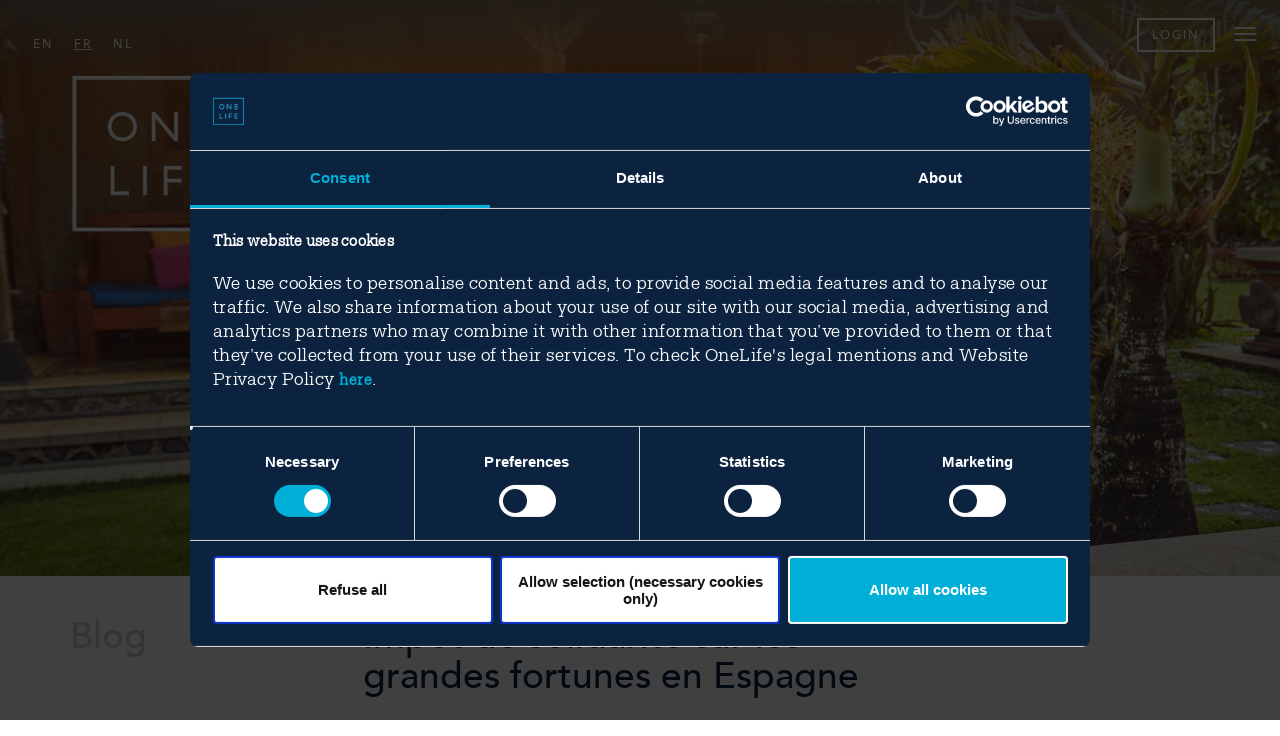

--- FILE ---
content_type: text/html; charset=UTF-8
request_url: https://www.onelife.com/blog/impot-de-solidarite-sur-les-grandes-fortunes-en-espagne/?lang=fr
body_size: 75061
content:
<!DOCTYPE html>
<!--[if IE 7]>
<html class="ie ie7" lang="fr-FR" id="html">
<![endif]-->
<!--[if IE 8]>
<html class="ie ie8" lang="fr-FR" id="html">
<![endif]-->
<!--[if !(IE 7) | !(IE 8)  ]><!-->
<html lang="fr-FR" id="html" >
<!--<![endif]-->
<head>
        <!-- Google Tag Manager -->
        <script>
            (function(w,d,s,l,i){w[l]=w[l]||[];w[l].push({'gtm.start': new Date().getTime(),event:'gtm.js'});var f=d.getElementsByTagName(s)[0], j=d.createElement(s),dl=l!='dataLayer'?'&l='+l:'';j.async=true;j.src= 'https://www.googletagmanager.com/gtm.js?id='+i+dl;f.parentNode.insertBefore(j,f);})
            (window,document,'script','dataLayer','GTM-WWHRBZZ');
        </script>
        <!-- End Google Tag Manager -->

                <script type="text/javascript"> 
            if (top.location != self.location) { 
                top.location = self.location.href; 
            } 
        </script>
                <meta charset="UTF-8">
        <meta content="width=device-width, initial-scale=1.0" name="viewport">
        <meta http-equiv="X-UA-Compatible" content="IE=edge" />
        <!-- Favicon
        –––––––––––––––––––––––––––––––––––––––––––––––––– -->

        <link rel="apple-touch-icon" sizes="57x57" href="/apple-touch-icon-57x57.png">
        <link rel="apple-touch-icon" sizes="60x60" href="/apple-touch-icon-60x60.png">
        <link rel="apple-touch-icon" sizes="72x72" href="/apple-touch-icon-72x72.png">
        <link rel="apple-touch-icon" sizes="76x76" href="/apple-touch-icon-76x76.png">
        <link rel="apple-touch-icon" sizes="114x114" href="/apple-touch-icon-114x114.png">
        <link rel="apple-touch-icon" sizes="120x120" href="/apple-touch-icon-120x120.png">
        <link rel="apple-touch-icon" sizes="144x144" href="/apple-touch-icon-144x144.png">
        <link rel="apple-touch-icon" sizes="152x152" href="/apple-touch-icon-152x152.png">
        <link rel="apple-touch-icon" sizes="180x180" href="/apple-touch-icon-180x180.png">
        <link rel="icon" type="image/png" href="/favicon-32x32.png" sizes="32x32">
        <link rel="icon" type="image/png" href="/favicon-194x194.png" sizes="194x194">
        <link rel="icon" type="image/png" href="/favicon-96x96.png" sizes="96x96">
        <link rel="icon" type="image/png" href="/android-chrome-192x192.png" sizes="192x192">
        <link rel="icon" type="image/png" href="/favicon-16x16.png" sizes="16x16">
        <link rel="manifest" href="/manifest.json">
        <link rel="mask-icon" href="/safari-pinned-tab.svg" color="#5bbad5">
        <meta name="msapplication-TileColor" content="#0c2340">
        <meta name="msapplication-TileImage" content="/mstile-144x144.png">
        <meta name="theme-color" content="#ffffff">

        <!-- Mobile Specific Metas
        –––––––––––––––––––––––––––––––––––––––––––––––––– -->
        <meta name="viewport" content="width=device-width, initial-scale=1.0"> 
        <!-- Core CSS -->         
        <link href="https://www.onelife.com/wp-content/themes/onelife/bootstrap/css/bootstrap.min.css" rel="stylesheet">         
        <link href="https://www.onelife.com/wp-content/themes/onelife/css/font-awesome.min.css" rel="stylesheet">
        <link href="https://www.onelife.com/wp-content/themes/onelife/fonts/Avenir-Web/AvenirWeb.css" rel="stylesheet">
        <link href="https://www.onelife.com/wp-content/themes/onelife/fonts/FaktSlabPro/FaktSlabPro.css" rel="stylesheet">
        <!-- Style Library -->         
        <link href="https://www.onelife.com/wp-content/themes/onelife/css/style-library-1.css" rel="stylesheet">
        <link href="https://www.onelife.com/wp-content/themes/onelife/css/plugins.css" rel="stylesheet">
        <link href="https://www.onelife.com/wp-content/themes/onelife/css/blocks.css" rel="stylesheet">
        <link href="https://www.onelife.com/wp-content/themes/onelife/css/custom.css" rel="stylesheet">
        <link href="https://www.onelife.com/wp-content/themes/onelife/css/theme.css" rel="stylesheet">
        <link href="https://www.onelife.com/wp-content/themes/onelife/style.css" rel="stylesheet">  
        <link href="https://www.onelife.com/wp-content/themes/onelife/style-vanksen.css" rel="stylesheet">


        <!-- HTML5 shim, for IE6-8 support of HTML5 elements. All other JS at the end of file. -->         
        <!--[if lt IE 9]>
        <script src="js/html5shiv.js"></script>
        <script src="js/respond.min.js"></script>
        <![endif]-->  
		<script type="application/ld+json">
		{ "@context" : "http://schema.org",
		  "@type" : "Organization",
		  "name" : "OneLife",
		  "url" : "https://www.onelife.com",
		  "sameAs" : [ "https://www.linkedin.com/company-beta/715750",
		    "https://twitter.com/The1LifeCo",
		    "https://plus.google.com/+The1LifeCo",
		    "http://www.slideshare.net/the-onelife-company"] 
		}
		</script>

        <script>

            document.addEventListener("DOMContentLoaded", function(event) {
                var classname = document.getElementsByClassName("EPRDecryptURL");
                for (var i = 0; i < classname.length; i++) {
                    classname[i].addEventListener('click', myFunction, false);
                }
            });
            var myFunction = function(event) {
                var attribute = this.getAttribute("data-myclass");               
                        if(event.ctrlKey) {                   
                            var newWindow = window.open(decodeURIComponent(window.atob(attribute)), '_blank');                    
                            newWindow.focus();               
                        } else {                    
                            document.location.href= decodeURIComponent(window.atob(attribute));
                        }
                }; 
                
		</script>
        
        <script type="text/javascript">
	window.dataLayer = window.dataLayer || [];

	function gtag() {
		dataLayer.push(arguments);
	}

	gtag("consent", "default", {
		ad_personalization: "denied",
		ad_storage: "denied",
		ad_user_data: "denied",
		analytics_storage: "denied",
		functionality_storage: "denied",
		personalization_storage: "denied",
		security_storage: "granted",
		wait_for_update: 500,
	});
	gtag("set", "ads_data_redaction", true);
	</script>
<script type="text/javascript"
		id="Cookiebot"
		src="https://consent.cookiebot.com/uc.js"
		data-implementation="wp"
		data-cbid="5dbdc2e3-0b77-4fd9-8c03-538911b6d858"
								></script>
<meta name='robots' content='index, follow, max-image-preview:large, max-snippet:-1, max-video-preview:-1' />
	<style>img:is([sizes="auto" i], [sizes^="auto," i]) { contain-intrinsic-size: 3000px 1500px }</style>
	<link rel="alternate" hreflang="en-us" href="https://www.onelife.com/blog/spanish-solidarity-tax/" />
<link rel="alternate" hreflang="fr-fr" href="https://www.onelife.com/blog/impot-de-solidarite-sur-les-grandes-fortunes-en-espagne/?lang=fr" />
<link rel="alternate" hreflang="nl-nl" href="https://www.onelife.com/blog/spaanse-solidariteitsbelasting/?lang=nl" />
<link rel="alternate" hreflang="x-default" href="https://www.onelife.com/blog/spanish-solidarity-tax/" />

	<title>Impôt de solidarité sur les grandes fortunes en Espagne - OneLife</title>
	<link rel="canonical" href="https://www.onelife.com/blog/impot-de-solidarite-sur-les-grandes-fortunes-en-espagne/?lang=fr" />
	<meta property="og:locale" content="fr_FR" />
	<meta property="og:type" content="article" />
	<meta property="og:title" content="Impôt de solidarité sur les grandes fortunes en Espagne - OneLife" />
	<meta property="og:description" content="Au dernier trimestre&nbsp;2022, le gouvernement central espagnol a instauré l’impôt de solidarité sur les grandes fortunes, qui, pour l’essentiel, se superpose à l’impôt sur le patrimoine qui existe depuis longtemps maintenant. En vertu de ce nouvel impôt, il a été décidé qu’aucune exonération ni aucun crédit d’impôt régional ne s’appliqueraient, une décision qui pourrait être [&hellip;]" />
	<meta property="og:url" content="https://www.onelife.com/blog/impot-de-solidarite-sur-les-grandes-fortunes-en-espagne/?lang=fr" />
	<meta property="og:site_name" content="OneLife" />
	<meta property="article:modified_time" content="2023-03-22T08:13:57+00:00" />
	<meta property="og:image" content="https://www.onelife.com/wp-content/uploads/2023/02/LDD_2022-unsplash-Calculator-blue-600px.jpg" />
	<meta property="og:image:width" content="600" />
	<meta property="og:image:height" content="400" />
	<meta property="og:image:type" content="image/jpeg" />
	<meta name="twitter:card" content="summary_large_image" />
	<meta name="twitter:site" content="@The1LifeCo" />
	<meta name="twitter:label1" content="Est. reading time" />
	<meta name="twitter:data1" content="3 minutes" />
	<script type="application/ld+json" class="yoast-schema-graph">{"@context":"https://schema.org","@graph":[{"@type":"WebPage","@id":"https://www.onelife.com/blog/impot-de-solidarite-sur-les-grandes-fortunes-en-espagne/?lang=fr","url":"https://www.onelife.com/blog/impot-de-solidarite-sur-les-grandes-fortunes-en-espagne/?lang=fr","name":"Impôt de solidarité sur les grandes fortunes en Espagne - OneLife","isPartOf":{"@id":"https://www.onelife.com/#website"},"primaryImageOfPage":{"@id":"https://www.onelife.com/blog/impot-de-solidarite-sur-les-grandes-fortunes-en-espagne/?lang=fr#primaryimage"},"image":{"@id":"https://www.onelife.com/blog/impot-de-solidarite-sur-les-grandes-fortunes-en-espagne/?lang=fr#primaryimage"},"thumbnailUrl":"https://www.onelife.com/wp-content/uploads/2023/02/LDD_2022-unsplash-Calculator-blue-600px.jpg","datePublished":"2023-02-27T14:58:34+00:00","dateModified":"2023-03-22T08:13:57+00:00","breadcrumb":{"@id":"https://www.onelife.com/blog/impot-de-solidarite-sur-les-grandes-fortunes-en-espagne/?lang=fr#breadcrumb"},"inLanguage":"fr-FR","potentialAction":[{"@type":"ReadAction","target":["https://www.onelife.com/blog/impot-de-solidarite-sur-les-grandes-fortunes-en-espagne/?lang=fr"]}]},{"@type":"ImageObject","inLanguage":"fr-FR","@id":"https://www.onelife.com/blog/impot-de-solidarite-sur-les-grandes-fortunes-en-espagne/?lang=fr#primaryimage","url":"https://www.onelife.com/wp-content/uploads/2023/02/LDD_2022-unsplash-Calculator-blue-600px.jpg","contentUrl":"https://www.onelife.com/wp-content/uploads/2023/02/LDD_2022-unsplash-Calculator-blue-600px.jpg","width":600,"height":400},{"@type":"BreadcrumbList","@id":"https://www.onelife.com/blog/impot-de-solidarite-sur-les-grandes-fortunes-en-espagne/?lang=fr#breadcrumb","itemListElement":[{"@type":"ListItem","position":1,"name":"Home","item":"https://www.onelife.com/?lang=fr"},{"@type":"ListItem","position":2,"name":"Impôt de solidarité sur les grandes fortunes en Espagne"}]},{"@type":"WebSite","@id":"https://www.onelife.com/#website","url":"https://www.onelife.com/","name":"OneLife","description":"Life insurance made in Luxembourg for wealth management purpose","potentialAction":[{"@type":"SearchAction","target":{"@type":"EntryPoint","urlTemplate":"https://www.onelife.com/?s={search_term_string}"},"query-input":{"@type":"PropertyValueSpecification","valueRequired":true,"valueName":"search_term_string"}}],"inLanguage":"fr-FR"}]}</script>


<link rel='dns-prefetch' href='//js-eu1.hs-scripts.com' />
<script type="text/javascript">
/* <![CDATA[ */
window._wpemojiSettings = {"baseUrl":"https:\/\/s.w.org\/images\/core\/emoji\/16.0.1\/72x72\/","ext":".png","svgUrl":"https:\/\/s.w.org\/images\/core\/emoji\/16.0.1\/svg\/","svgExt":".svg","source":{"concatemoji":"https:\/\/www.onelife.com\/wp-includes\/js\/wp-emoji-release.min.js?ver=8uYiLox1756453752"}};
/*! This file is auto-generated */
!function(s,n){var o,i,e;function c(e){try{var t={supportTests:e,timestamp:(new Date).valueOf()};sessionStorage.setItem(o,JSON.stringify(t))}catch(e){}}function p(e,t,n){e.clearRect(0,0,e.canvas.width,e.canvas.height),e.fillText(t,0,0);var t=new Uint32Array(e.getImageData(0,0,e.canvas.width,e.canvas.height).data),a=(e.clearRect(0,0,e.canvas.width,e.canvas.height),e.fillText(n,0,0),new Uint32Array(e.getImageData(0,0,e.canvas.width,e.canvas.height).data));return t.every(function(e,t){return e===a[t]})}function u(e,t){e.clearRect(0,0,e.canvas.width,e.canvas.height),e.fillText(t,0,0);for(var n=e.getImageData(16,16,1,1),a=0;a<n.data.length;a++)if(0!==n.data[a])return!1;return!0}function f(e,t,n,a){switch(t){case"flag":return n(e,"\ud83c\udff3\ufe0f\u200d\u26a7\ufe0f","\ud83c\udff3\ufe0f\u200b\u26a7\ufe0f")?!1:!n(e,"\ud83c\udde8\ud83c\uddf6","\ud83c\udde8\u200b\ud83c\uddf6")&&!n(e,"\ud83c\udff4\udb40\udc67\udb40\udc62\udb40\udc65\udb40\udc6e\udb40\udc67\udb40\udc7f","\ud83c\udff4\u200b\udb40\udc67\u200b\udb40\udc62\u200b\udb40\udc65\u200b\udb40\udc6e\u200b\udb40\udc67\u200b\udb40\udc7f");case"emoji":return!a(e,"\ud83e\udedf")}return!1}function g(e,t,n,a){var r="undefined"!=typeof WorkerGlobalScope&&self instanceof WorkerGlobalScope?new OffscreenCanvas(300,150):s.createElement("canvas"),o=r.getContext("2d",{willReadFrequently:!0}),i=(o.textBaseline="top",o.font="600 32px Arial",{});return e.forEach(function(e){i[e]=t(o,e,n,a)}),i}function t(e){var t=s.createElement("script");t.src=e,t.defer=!0,s.head.appendChild(t)}"undefined"!=typeof Promise&&(o="wpEmojiSettingsSupports",i=["flag","emoji"],n.supports={everything:!0,everythingExceptFlag:!0},e=new Promise(function(e){s.addEventListener("DOMContentLoaded",e,{once:!0})}),new Promise(function(t){var n=function(){try{var e=JSON.parse(sessionStorage.getItem(o));if("object"==typeof e&&"number"==typeof e.timestamp&&(new Date).valueOf()<e.timestamp+604800&&"object"==typeof e.supportTests)return e.supportTests}catch(e){}return null}();if(!n){if("undefined"!=typeof Worker&&"undefined"!=typeof OffscreenCanvas&&"undefined"!=typeof URL&&URL.createObjectURL&&"undefined"!=typeof Blob)try{var e="postMessage("+g.toString()+"("+[JSON.stringify(i),f.toString(),p.toString(),u.toString()].join(",")+"));",a=new Blob([e],{type:"text/javascript"}),r=new Worker(URL.createObjectURL(a),{name:"wpTestEmojiSupports"});return void(r.onmessage=function(e){c(n=e.data),r.terminate(),t(n)})}catch(e){}c(n=g(i,f,p,u))}t(n)}).then(function(e){for(var t in e)n.supports[t]=e[t],n.supports.everything=n.supports.everything&&n.supports[t],"flag"!==t&&(n.supports.everythingExceptFlag=n.supports.everythingExceptFlag&&n.supports[t]);n.supports.everythingExceptFlag=n.supports.everythingExceptFlag&&!n.supports.flag,n.DOMReady=!1,n.readyCallback=function(){n.DOMReady=!0}}).then(function(){return e}).then(function(){var e;n.supports.everything||(n.readyCallback(),(e=n.source||{}).concatemoji?t(e.concatemoji):e.wpemoji&&e.twemoji&&(t(e.twemoji),t(e.wpemoji)))}))}((window,document),window._wpemojiSettings);
/* ]]> */
</script>
<style id='wp-emoji-styles-inline-css' type='text/css'>

	img.wp-smiley, img.emoji {
		display: inline !important;
		border: none !important;
		box-shadow: none !important;
		height: 1em !important;
		width: 1em !important;
		margin: 0 0.07em !important;
		vertical-align: -0.1em !important;
		background: none !important;
		padding: 0 !important;
	}
</style>
<link rel='stylesheet' id='wp-block-library-css' href='https://www.onelife.com/wp-includes/css/dist/block-library/style.min.css?ver=8uYiLox1756453752' type='text/css' media='all' />
<style id='classic-theme-styles-inline-css' type='text/css'>
/*! This file is auto-generated */
.wp-block-button__link{color:#fff;background-color:#32373c;border-radius:9999px;box-shadow:none;text-decoration:none;padding:calc(.667em + 2px) calc(1.333em + 2px);font-size:1.125em}.wp-block-file__button{background:#32373c;color:#fff;text-decoration:none}
</style>
<style id='global-styles-inline-css' type='text/css'>
:root{--wp--preset--aspect-ratio--square: 1;--wp--preset--aspect-ratio--4-3: 4/3;--wp--preset--aspect-ratio--3-4: 3/4;--wp--preset--aspect-ratio--3-2: 3/2;--wp--preset--aspect-ratio--2-3: 2/3;--wp--preset--aspect-ratio--16-9: 16/9;--wp--preset--aspect-ratio--9-16: 9/16;--wp--preset--color--black: #000000;--wp--preset--color--cyan-bluish-gray: #abb8c3;--wp--preset--color--white: #ffffff;--wp--preset--color--pale-pink: #f78da7;--wp--preset--color--vivid-red: #cf2e2e;--wp--preset--color--luminous-vivid-orange: #ff6900;--wp--preset--color--luminous-vivid-amber: #fcb900;--wp--preset--color--light-green-cyan: #7bdcb5;--wp--preset--color--vivid-green-cyan: #00d084;--wp--preset--color--pale-cyan-blue: #8ed1fc;--wp--preset--color--vivid-cyan-blue: #0693e3;--wp--preset--color--vivid-purple: #9b51e0;--wp--preset--gradient--vivid-cyan-blue-to-vivid-purple: linear-gradient(135deg,rgba(6,147,227,1) 0%,rgb(155,81,224) 100%);--wp--preset--gradient--light-green-cyan-to-vivid-green-cyan: linear-gradient(135deg,rgb(122,220,180) 0%,rgb(0,208,130) 100%);--wp--preset--gradient--luminous-vivid-amber-to-luminous-vivid-orange: linear-gradient(135deg,rgba(252,185,0,1) 0%,rgba(255,105,0,1) 100%);--wp--preset--gradient--luminous-vivid-orange-to-vivid-red: linear-gradient(135deg,rgba(255,105,0,1) 0%,rgb(207,46,46) 100%);--wp--preset--gradient--very-light-gray-to-cyan-bluish-gray: linear-gradient(135deg,rgb(238,238,238) 0%,rgb(169,184,195) 100%);--wp--preset--gradient--cool-to-warm-spectrum: linear-gradient(135deg,rgb(74,234,220) 0%,rgb(151,120,209) 20%,rgb(207,42,186) 40%,rgb(238,44,130) 60%,rgb(251,105,98) 80%,rgb(254,248,76) 100%);--wp--preset--gradient--blush-light-purple: linear-gradient(135deg,rgb(255,206,236) 0%,rgb(152,150,240) 100%);--wp--preset--gradient--blush-bordeaux: linear-gradient(135deg,rgb(254,205,165) 0%,rgb(254,45,45) 50%,rgb(107,0,62) 100%);--wp--preset--gradient--luminous-dusk: linear-gradient(135deg,rgb(255,203,112) 0%,rgb(199,81,192) 50%,rgb(65,88,208) 100%);--wp--preset--gradient--pale-ocean: linear-gradient(135deg,rgb(255,245,203) 0%,rgb(182,227,212) 50%,rgb(51,167,181) 100%);--wp--preset--gradient--electric-grass: linear-gradient(135deg,rgb(202,248,128) 0%,rgb(113,206,126) 100%);--wp--preset--gradient--midnight: linear-gradient(135deg,rgb(2,3,129) 0%,rgb(40,116,252) 100%);--wp--preset--font-size--small: 13px;--wp--preset--font-size--medium: 20px;--wp--preset--font-size--large: 36px;--wp--preset--font-size--x-large: 42px;--wp--preset--spacing--20: 0.44rem;--wp--preset--spacing--30: 0.67rem;--wp--preset--spacing--40: 1rem;--wp--preset--spacing--50: 1.5rem;--wp--preset--spacing--60: 2.25rem;--wp--preset--spacing--70: 3.38rem;--wp--preset--spacing--80: 5.06rem;--wp--preset--shadow--natural: 6px 6px 9px rgba(0, 0, 0, 0.2);--wp--preset--shadow--deep: 12px 12px 50px rgba(0, 0, 0, 0.4);--wp--preset--shadow--sharp: 6px 6px 0px rgba(0, 0, 0, 0.2);--wp--preset--shadow--outlined: 6px 6px 0px -3px rgba(255, 255, 255, 1), 6px 6px rgba(0, 0, 0, 1);--wp--preset--shadow--crisp: 6px 6px 0px rgba(0, 0, 0, 1);}:where(.is-layout-flex){gap: 0.5em;}:where(.is-layout-grid){gap: 0.5em;}body .is-layout-flex{display: flex;}.is-layout-flex{flex-wrap: wrap;align-items: center;}.is-layout-flex > :is(*, div){margin: 0;}body .is-layout-grid{display: grid;}.is-layout-grid > :is(*, div){margin: 0;}:where(.wp-block-columns.is-layout-flex){gap: 2em;}:where(.wp-block-columns.is-layout-grid){gap: 2em;}:where(.wp-block-post-template.is-layout-flex){gap: 1.25em;}:where(.wp-block-post-template.is-layout-grid){gap: 1.25em;}.has-black-color{color: var(--wp--preset--color--black) !important;}.has-cyan-bluish-gray-color{color: var(--wp--preset--color--cyan-bluish-gray) !important;}.has-white-color{color: var(--wp--preset--color--white) !important;}.has-pale-pink-color{color: var(--wp--preset--color--pale-pink) !important;}.has-vivid-red-color{color: var(--wp--preset--color--vivid-red) !important;}.has-luminous-vivid-orange-color{color: var(--wp--preset--color--luminous-vivid-orange) !important;}.has-luminous-vivid-amber-color{color: var(--wp--preset--color--luminous-vivid-amber) !important;}.has-light-green-cyan-color{color: var(--wp--preset--color--light-green-cyan) !important;}.has-vivid-green-cyan-color{color: var(--wp--preset--color--vivid-green-cyan) !important;}.has-pale-cyan-blue-color{color: var(--wp--preset--color--pale-cyan-blue) !important;}.has-vivid-cyan-blue-color{color: var(--wp--preset--color--vivid-cyan-blue) !important;}.has-vivid-purple-color{color: var(--wp--preset--color--vivid-purple) !important;}.has-black-background-color{background-color: var(--wp--preset--color--black) !important;}.has-cyan-bluish-gray-background-color{background-color: var(--wp--preset--color--cyan-bluish-gray) !important;}.has-white-background-color{background-color: var(--wp--preset--color--white) !important;}.has-pale-pink-background-color{background-color: var(--wp--preset--color--pale-pink) !important;}.has-vivid-red-background-color{background-color: var(--wp--preset--color--vivid-red) !important;}.has-luminous-vivid-orange-background-color{background-color: var(--wp--preset--color--luminous-vivid-orange) !important;}.has-luminous-vivid-amber-background-color{background-color: var(--wp--preset--color--luminous-vivid-amber) !important;}.has-light-green-cyan-background-color{background-color: var(--wp--preset--color--light-green-cyan) !important;}.has-vivid-green-cyan-background-color{background-color: var(--wp--preset--color--vivid-green-cyan) !important;}.has-pale-cyan-blue-background-color{background-color: var(--wp--preset--color--pale-cyan-blue) !important;}.has-vivid-cyan-blue-background-color{background-color: var(--wp--preset--color--vivid-cyan-blue) !important;}.has-vivid-purple-background-color{background-color: var(--wp--preset--color--vivid-purple) !important;}.has-black-border-color{border-color: var(--wp--preset--color--black) !important;}.has-cyan-bluish-gray-border-color{border-color: var(--wp--preset--color--cyan-bluish-gray) !important;}.has-white-border-color{border-color: var(--wp--preset--color--white) !important;}.has-pale-pink-border-color{border-color: var(--wp--preset--color--pale-pink) !important;}.has-vivid-red-border-color{border-color: var(--wp--preset--color--vivid-red) !important;}.has-luminous-vivid-orange-border-color{border-color: var(--wp--preset--color--luminous-vivid-orange) !important;}.has-luminous-vivid-amber-border-color{border-color: var(--wp--preset--color--luminous-vivid-amber) !important;}.has-light-green-cyan-border-color{border-color: var(--wp--preset--color--light-green-cyan) !important;}.has-vivid-green-cyan-border-color{border-color: var(--wp--preset--color--vivid-green-cyan) !important;}.has-pale-cyan-blue-border-color{border-color: var(--wp--preset--color--pale-cyan-blue) !important;}.has-vivid-cyan-blue-border-color{border-color: var(--wp--preset--color--vivid-cyan-blue) !important;}.has-vivid-purple-border-color{border-color: var(--wp--preset--color--vivid-purple) !important;}.has-vivid-cyan-blue-to-vivid-purple-gradient-background{background: var(--wp--preset--gradient--vivid-cyan-blue-to-vivid-purple) !important;}.has-light-green-cyan-to-vivid-green-cyan-gradient-background{background: var(--wp--preset--gradient--light-green-cyan-to-vivid-green-cyan) !important;}.has-luminous-vivid-amber-to-luminous-vivid-orange-gradient-background{background: var(--wp--preset--gradient--luminous-vivid-amber-to-luminous-vivid-orange) !important;}.has-luminous-vivid-orange-to-vivid-red-gradient-background{background: var(--wp--preset--gradient--luminous-vivid-orange-to-vivid-red) !important;}.has-very-light-gray-to-cyan-bluish-gray-gradient-background{background: var(--wp--preset--gradient--very-light-gray-to-cyan-bluish-gray) !important;}.has-cool-to-warm-spectrum-gradient-background{background: var(--wp--preset--gradient--cool-to-warm-spectrum) !important;}.has-blush-light-purple-gradient-background{background: var(--wp--preset--gradient--blush-light-purple) !important;}.has-blush-bordeaux-gradient-background{background: var(--wp--preset--gradient--blush-bordeaux) !important;}.has-luminous-dusk-gradient-background{background: var(--wp--preset--gradient--luminous-dusk) !important;}.has-pale-ocean-gradient-background{background: var(--wp--preset--gradient--pale-ocean) !important;}.has-electric-grass-gradient-background{background: var(--wp--preset--gradient--electric-grass) !important;}.has-midnight-gradient-background{background: var(--wp--preset--gradient--midnight) !important;}.has-small-font-size{font-size: var(--wp--preset--font-size--small) !important;}.has-medium-font-size{font-size: var(--wp--preset--font-size--medium) !important;}.has-large-font-size{font-size: var(--wp--preset--font-size--large) !important;}.has-x-large-font-size{font-size: var(--wp--preset--font-size--x-large) !important;}
:where(.wp-block-post-template.is-layout-flex){gap: 1.25em;}:where(.wp-block-post-template.is-layout-grid){gap: 1.25em;}
:where(.wp-block-columns.is-layout-flex){gap: 2em;}:where(.wp-block-columns.is-layout-grid){gap: 2em;}
:root :where(.wp-block-pullquote){font-size: 1.5em;line-height: 1.6;}
</style>
<link rel='stylesheet' id='wpml-blocks-css' href='https://www.onelife.com/wp-content/plugins/sitepress-multilingual-cms/dist/css/blocks/styles.css?ver=8uYiLox1756453752' type='text/css' media='all' />
<link rel='stylesheet' id='wpml-legacy-horizontal-list-0-css' href='//www.onelife.com/wp-content/plugins/sitepress-multilingual-cms/templates/language-switchers/legacy-list-horizontal/style.min.css?ver=8uYiLox1756453752' type='text/css' media='all' />
<link rel='stylesheet' id='search-filter-plugin-styles-css' href='https://www.onelife.com/wp-content/plugins/search-filter-pro/public/assets/css/search-filter.min.css?ver=8uYiLox1756453752' type='text/css' media='all' />
<link rel='stylesheet' id='cms-navigation-style-base-css' href='https://www.onelife.com/wp-content/plugins/wpml-cms-nav/res/css/cms-navigation-base.css?ver=8uYiLox1756453752' type='text/css' media='screen' />
<link rel='stylesheet' id='cms-navigation-style-css' href='https://www.onelife.com/wp-content/plugins/wpml-cms-nav/res/css/cms-navigation.css?ver=8uYiLox1756453752' type='text/css' media='screen' />
<link rel='stylesheet' id='dflip-icons-style-css' href='https://www.onelife.com/wp-content/plugins/dflip/assets/css/themify-icons.min.css?ver=8uYiLox1756453752' type='text/css' media='all' />
<link rel='stylesheet' id='dflip-style-css' href='https://www.onelife.com/wp-content/plugins/dflip/assets/css/dflip.min.css?ver=8uYiLox1756453752' type='text/css' media='all' />
<link rel='stylesheet' id='arve-css' href='https://www.onelife.com/wp-content/plugins/advanced-responsive-video-embedder/build/main.css?ver=8uYiLox1756453752' type='text/css' media='all' />
<link rel='stylesheet' id='wp-pagenavi-css' href='https://www.onelife.com/wp-content/plugins/wp-pagenavi/pagenavi-css.css?ver=8uYiLox1756453752' type='text/css' media='all' />
<script type="text/javascript" data-cfasync="false" src="https://www.onelife.com/wp-includes/js/jquery/jquery.min.js?ver=8uYiLox1756453752" id="jquery-core-js"></script>
<script type="text/javascript" src="https://www.onelife.com/wp-includes/js/jquery/jquery-migrate.min.js?ver=8uYiLox1756453752" id="jquery-migrate-js"></script>
<script type="text/javascript" id="search-filter-plugin-build-js-extra">
/* <![CDATA[ */
var SF_LDATA = {"ajax_url":"https:\/\/www.onelife.com\/wp-admin\/admin-ajax.php","home_url":"https:\/\/www.onelife.com\/?lang=fr","extensions":[]};
/* ]]> */
</script>
<script type="text/javascript" src="https://www.onelife.com/wp-content/plugins/search-filter-pro/public/assets/js/search-filter-build.min.js?ver=8uYiLox1756453752" id="search-filter-plugin-build-js"></script>
<script type="text/javascript" src="https://www.onelife.com/wp-content/plugins/search-filter-pro/public/assets/js/chosen.jquery.min.js?ver=8uYiLox1756453752" id="search-filter-plugin-chosen-js"></script>
<script type="text/javascript" src="https://www.onelife.com/wp-content/themes/onelife/js/sticky-kit.min.js?ver=8uYiLox1756453752" id="sticky-kit-js"></script>
<link rel="https://api.w.org/" href="https://www.onelife.com/wp-json/" /><link rel="EditURI" type="application/rsd+xml" title="RSD" href="https://www.onelife.com/xmlrpc.php?rsd" />
<link rel='shortlink' href='https://www.onelife.com/?p=22634&#038;lang=fr' />
<link rel="alternate" title="oEmbed (JSON)" type="application/json+oembed" href="https://www.onelife.com/wp-json/oembed/1.0/embed?url=https%3A%2F%2Fwww.onelife.com%2Fblog%2Fimpot-de-solidarite-sur-les-grandes-fortunes-en-espagne%2F%3Flang%3Dfr" />
<link rel="alternate" title="oEmbed (XML)" type="text/xml+oembed" href="https://www.onelife.com/wp-json/oembed/1.0/embed?url=https%3A%2F%2Fwww.onelife.com%2Fblog%2Fimpot-de-solidarite-sur-les-grandes-fortunes-en-espagne%2F%3Flang%3Dfr&#038;format=xml" />
			<!-- DO NOT COPY THIS SNIPPET! Start of Page Analytics Tracking for HubSpot WordPress plugin v11.3.16-->
			<script class="hsq-set-content-id" data-content-id="blog-post">
				var _hsq = _hsq || [];
				_hsq.push(["setContentType", "blog-post"]);
			</script>
			<!-- DO NOT COPY THIS SNIPPET! End of Page Analytics Tracking for HubSpot WordPress plugin -->
			<script type="text/javascript">
	jQuery(document).ready(function(){
		jQuery('img[usemap]').rwdImageMaps();
	});
</script>
<style type="text/css">
	img[usemap] { max-width: 100%; height: auto; }
</style>
<script data-cfasync="false"> var dFlipLocation = "https://www.onelife.com/wp-content/plugins/dflip/assets/"; var dFlipWPGlobal = {"text":{"toggleSound":"Turn on\/off Sound","toggleThumbnails":"Toggle Thumbnails","toggleOutline":"Toggle Outline\/Bookmark","previousPage":"Previous Page","nextPage":"Next Page","toggleFullscreen":"Toggle Fullscreen","zoomIn":"Zoom In","zoomOut":"Zoom Out","toggleHelp":"Toggle Help","singlePageMode":"Single Page Mode","doublePageMode":"Double Page Mode","downloadPDFFile":"Download PDF File","gotoFirstPage":"Goto First Page","gotoLastPage":"Goto Last Page","share":"Share"},"moreControls":"download,pageMode,startPage,endPage,sound","hideControls":"","scrollWheel":"true","backgroundColor":"#777","backgroundImage":"","height":"100%","duration":800,"soundEnable":"true","enableDownload":"true","webgl":"true","hard":"none","maxTextureSize":"1600","rangeChunkSize":"524288","zoomRatio":1.5,"stiffness":3,"singlePageMode":"0","autoPlay":"false","autoPlayDuration":5000,"autoPlayStart":"false"};</script>       
    </head>     
    <body class="wp-singular articles-template-default single single-articles postid-22634 single-format-standard wp-theme-onelife" >
    		<!-- Google Tag Manager (noscript) -->
    		<noscript><iframe src=https://www.googletagmanager.com/ns.html?id=GTM-WWHRBZZ
    		height="0" width="0" style="display:none;visibility:hidden"></iframe></noscript>
    		<!-- End Google Tag Manager (noscript) -->
        <header id="header" class="header">
          
            <!-- Navbar -->
            <div class="headwrap container-fluid">
                
                <div class="langwrap">
                    
<div class="lang_sel_list_horizontal wpml-ls-statics-shortcode_actions wpml-ls wpml-ls-legacy-list-horizontal" id="lang_sel_list">
	<ul><li class="icl-en wpml-ls-slot-shortcode_actions wpml-ls-item wpml-ls-item-en wpml-ls-first-item wpml-ls-item-legacy-list-horizontal">
				<a href="https://www.onelife.com/blog/spanish-solidarity-tax/" class="wpml-ls-link">
                    <span class="wpml-ls-native icl_lang_sel_native" lang="en">EN</span></a>
			</li><li class="icl-fr wpml-ls-slot-shortcode_actions wpml-ls-item wpml-ls-item-fr wpml-ls-current-language wpml-ls-item-legacy-list-horizontal">
				<a href="https://www.onelife.com/blog/impot-de-solidarite-sur-les-grandes-fortunes-en-espagne/?lang=fr" class="wpml-ls-link">
                    <span class="wpml-ls-native icl_lang_sel_native">FR</span></a>
			</li><li class="icl-nl wpml-ls-slot-shortcode_actions wpml-ls-item wpml-ls-item-nl wpml-ls-last-item wpml-ls-item-legacy-list-horizontal">
				<a href="https://www.onelife.com/blog/spaanse-solidariteitsbelasting/?lang=nl" class="wpml-ls-link">
                    <span class="wpml-ls-native icl_lang_sel_native" lang="nl">NL</span></a>
			</li></ul>
</div>
                </div>

                <!-- Brand and toggle -->
                <div class="navbar-button pull-right">
                    <button type="button" class="sidemenu-toggle" >
                        <span class="icon-bar"></span>
                        <span class="icon-bar"></span>
                        <span class="icon-bar"></span>
                    </button>

                </div>

                <div class="portalbt_wrapper pull-right">
                    <div class="dropdown your-portal">
                      <button class="dropdown-toggle" type="button" data-toggle="dropdown">LOGIN</button>
                      <ul class="dropdown-menu">
                      
                      
                        <li><a href="https://yourassets.onelife.eu.com/tan/common/login.html?lang=fr"  target="_self">Clients</a></li>
                        <li><a href="https://youroffice.onelife.eu.com/tan/common/login.html?lang=fr" target="_self">Partners</a></li>

                      </ul>
                    </div>  
                </div>
                
                <div class="sidewrap">
                    <div class="sidemenu" >

                        <button type="button" class="close" aria-label="Close"><span aria-hidden="true">&times;</span></button>
                        <!-- Navigation -->
                        <nav class="main_menu">
                            
                            <ul id="menu-main_nav_fr" class="nav navbar-nav navbar-left"><li id="menu-item-726" class="menu-item menu-item-type-post_type menu-item-object-page menu-item-home menu-item-726"><a href="https://www.onelife.com/?lang=fr">Accueil</a></li>
<li id="menu-item-6739" class="menu-item menu-item-type-post_type menu-item-object-page menu-item-6739"><a href="https://www.onelife.com/about-us/?lang=fr">Qui sommes-nous?</a></li>
<li id="menu-item-22581" class="menu-item menu-item-type-post_type menu-item-object-page menu-item-22581"><a href="https://www.onelife.com/our-solutions/why-luxembourg/?lang=fr">Nos solutions</a></li>
<li id="menu-item-24683" class="menu-item menu-item-type-custom menu-item-object-custom menu-item-24683"><a href="https://www.onelife.com/partners/?lang=fr">Partenaires</a></li>
<li id="menu-item-24682" class="menu-item menu-item-type-custom menu-item-object-custom menu-item-24682"><a href="https://www.onelife.com/clients/?lang=fr">Clients</a></li>
<li id="menu-item-5972" class="menu-item menu-item-type-post_type menu-item-object-page menu-item-5972"><a href="https://www.onelife.com/news/?lang=fr">Actualité</a></li>
<li id="menu-item-3518" class="menu-item menu-item-type-post_type menu-item-object-page menu-item-3518"><a href="https://www.onelife.com/careers/?lang=fr">Carrières</a></li>
<li id="menu-item-6489" class="menu-item menu-item-type-post_type menu-item-object-page menu-item-6489"><a href="https://www.onelife.com/blog/?lang=fr">Blog</a></li>
<li id="menu-item-5973" class="menu-item menu-item-type-post_type menu-item-object-page menu-item-5973"><a href="https://www.onelife.com/contact-us/?lang=fr">Nous contacter</a></li>
</ul>                            <!--//nav-->
                        </nav>
                        <!--// End Navigation -->
                        
                        <div class="bt_nav">
                            <ul id="menu-download_fr" class="button-menu"><li id="menu-item-2394" class="downloads menu-item menu-item-type-downloads menu-item-object-cpt_archive menu-item-2394"><a href="https://www.onelife.com/downloads/?lang=fr">Téléchargements</a></li>
</ul>                        
                        </div>
                        
                        <div id="hideside">
                            <div class="social">
                                <p>Connectez-vous à nous!</p>

                                                                <a href="https://www.linkedin.com/company/the-onelife-company" class="link_foo" target="_blank">
                                    <div class="socialCircle"><i class="fa fa-linkedin fa-fw"></i></div>
                                </a>
                                                                <a href="https://vimeo.com/the1lifeco" class="link_foo" target="_blank">
                                    <div class="socialCircle"><i class="fa fa-vimeo fa-fw"></i></div>
                                </a>
                                
                                                                <a href="https://www.onelife.com/contact-us/?lang=fr" class="link_foo"><div class="socialCircle"><i class="fa fa-envelope fa-fw"></i></div></i></a>
                                <a href="https://www.onelife.com/feed/?lang=fr" class="link_foo" target="_blank"><div class="socialCircle"><i class="fa fa-rss fa-fw"></i></div></a>
                            </div><!-- ./social-->

                            <div class="sidesearch">
                                <form role="search" method="get" id="searchform" class="search-form" action="https://www.onelife.com/?lang=fr">
	<label>
		<span class="screen-reader-text">Rechercher :</span>
	</label>
		<input type="search" class="search-field" placeholder="Search" value="" name="s" title="Rechercher :" />
	<input type="submit" class="search-submit fa-fa fa-flip-horizontal" value="&#xf002;" />
<input type='hidden' name='lang' value='fr' /></form>                                    
                            </div><!-- ./sidesearch-->
                            
                            <span class="clearfix"></span>

                            <div class="copyw">
                                                                    <p>@  OneLife 2016-2026 </p>
                                                            </div><!-- ./copyw-->
                        </div><!-- ./hideside-->
                    </div><!-- ./sidemenu-->
                </div><!-- ./sidewrap-->
            </div><!--// End Navbar -->
            

        </header>
    <section class="header-img" >
      <div>
        <img class="img-responsive" src="https://www.onelife.com/wp-content/uploads/2022/12/blog-scaled.jpg">
      </div>
    </section>

        <main class="content">
          <section class="main-row">
            <div class="container">
               <div class="row heading">
                <div class="col-sm-2 page-title">
                  <p>
                    <a href="https://www.onelife.com/blog/?lang=fr">Blog</a>                  </p>
                </div>

                <div class="col-sm-6 col-sm-offset-1 page-heading">
                  <p>
                    Impôt de solidarité sur les grandes fortunes en Espagne                  </p>
                                    <h1>
                    Un impact indéniable mais des alternatives existent                  </h1>
                                </div>

              </div>

              <div class="row main-content">
                <div class="col-sm-2">
                  <div class="wrapper">
                    <button type="button" class="collapsed visible-xs submenu-toggle" data-toggle="collapse" data-target="#submenu" aria-expanded="false">

                    </button>
                    <div class="collapse navbar-collapse" id="submenu">
                    <form data-sf-form-id='13445' data-is-rtl='0' data-maintain-state='' data-results-url='https://www.onelife.com/blog/?lang=fr' data-ajax-url='https://www.onelife.com/?sfid=13445&amp;sf_action=get_data&amp;lang=fr&amp;sf_data=all' data-ajax-form-url='https://www.onelife.com/?sfid=13445&amp;sf_action=get_data&amp;sf_data=form&amp;lang=fr' data-display-result-method='shortcode' data-use-history-api='1' data-template-loaded='0' data-lang-code='fr' data-ajax='1' data-ajax-data-type='json' data-ajax-links-selector='.pagination a' data-ajax-target='#search-filter-results-13445' data-ajax-pagination-type='normal' data-update-ajax-url='1' data-only-results-ajax='0' data-scroll-to-pos='form' data-scroll-on-action='all' data-init-paged='1' data-auto-update='1' data-auto-count='1' data-auto-count-refresh-mode='1' action='https://www.onelife.com/blog/?lang=fr' method='post' class='searchandfilter' id='search-filter-form-13445' autocomplete='off' data-instance-count='1'><ul><li class="sf-field-search" data-sf-field-name="search" data-sf-field-type="search" data-sf-field-input-type="">		<label>
				   <input placeholder="Chercher …" name="_sf_search[]" class="sf-input-text" type="text" value="" title=""></label>		</li><li class="sf-field-tag" data-sf-field-name="_sft_post_tag" data-sf-field-type="tag" data-sf-field-input-type="select">		<label>
				   		<select name="_sft_post_tag[]" class="sf-input-select" title="">
						  			<option class="sf-level-0 sf-item-0 sf-option-active" selected="selected" data-sf-count="0" data-sf-depth="0" value="">Toutes les étiquettes</option>
											<option class="sf-level-0 sf-item-271" data-sf-count="0" data-sf-depth="0" value="award-fr">Award&nbsp;&nbsp;(0)</option>
											<option class="sf-level-0 sf-item-237" data-sf-count="1" data-sf-depth="0" value="fas">FAS&nbsp;&nbsp;(1)</option>
											<option class="sf-level-0 sf-item-236" data-sf-count="1" data-sf-depth="0" value="fiar">FIAR&nbsp;&nbsp;(1)</option>
											<option class="sf-level-0 sf-item-240" data-sf-count="1" data-sf-depth="0" value="fis">FIS&nbsp;&nbsp;(1)</option>
											<option class="sf-level-0 sf-item-272" data-sf-count="0" data-sf-depth="0" value="legal-fr">legal&nbsp;&nbsp;(0)</option>
											<option class="sf-level-0 sf-item-273" data-sf-count="0" data-sf-depth="0" value="onelife-fr">OneLife&nbsp;&nbsp;(0)</option>
											<option class="sf-level-0 sf-item-239" data-sf-count="1" data-sf-depth="0" value="opc">OPC&nbsp;&nbsp;(1)</option>
											<option class="sf-level-0 sf-item-238" data-sf-count="1" data-sf-depth="0" value="opcvm">OPCVM&nbsp;&nbsp;(1)</option>
											<option class="sf-level-0 sf-item-274" data-sf-count="0" data-sf-depth="0" value="trophee-fr">Trophée&nbsp;&nbsp;(0)</option>
											</select></label>										</li><li class="sf-field-taxonomy-blog_category" data-sf-field-name="_sft_blog_category" data-sf-field-type="taxonomy" data-sf-field-input-type="checkbox">		<ul data-operator="or" class="">
					  <li class="sf-level-0 sf-item-260" data-sf-count="34" data-sf-depth="0"><input  class="sf-input-checkbox" type="checkbox" value="digital-fr" name="_sft_blog_category[]" id="sf-input-01ef3d7a4972a7bedb11ed5821ce1602"><label class="sf-label-checkbox" for="sf-input-01ef3d7a4972a7bedb11ed5821ce1602">Digital</label></li><li class="sf-level-0 sf-item-263" data-sf-count="22" data-sf-depth="0"><input  class="sf-input-checkbox" type="checkbox" value="education-fr" name="_sft_blog_category[]" id="sf-input-f87646a966b30b9b598696ac4af96338"><label class="sf-label-checkbox" for="sf-input-f87646a966b30b9b598696ac4af96338">Education</label></li><li class="sf-level-0 sf-item-224" data-sf-count="117" data-sf-depth="0"><input  class="sf-input-checkbox" type="checkbox" value="insights-fr" name="_sft_blog_category[]" id="sf-input-68c7f622f8c59b10646aaeca59e37aa1"><label class="sf-label-checkbox" for="sf-input-68c7f622f8c59b10646aaeca59e37aa1">Insights</label></li><li class="sf-level-0 sf-item-227" data-sf-count="51" data-sf-depth="0"><input  class="sf-input-checkbox" type="checkbox" value="investments-fr" name="_sft_blog_category[]" id="sf-input-6d05a17d128bedbd6f5b8fb1e03e4dab"><label class="sf-label-checkbox" for="sf-input-6d05a17d128bedbd6f5b8fb1e03e4dab">Investments</label></li><li class="sf-level-0 sf-item-218" data-sf-count="31" data-sf-depth="0"><input  class="sf-input-checkbox" type="checkbox" value="legal-fr" name="_sft_blog_category[]" id="sf-input-02e0464b6b98344ca9382d07e061ce7e"><label class="sf-label-checkbox" for="sf-input-02e0464b6b98344ca9382d07e061ce7e">Legal</label></li><li class="sf-level-0 sf-item-220" data-sf-count="149" data-sf-depth="0"><input  class="sf-input-checkbox" type="checkbox" value="life-assurance-fr" name="_sft_blog_category[]" id="sf-input-8396ffe46b6503bb9306d30bb69e5bc7"><label class="sf-label-checkbox" for="sf-input-8396ffe46b6503bb9306d30bb69e5bc7">Life assurance</label></li><li class="sf-level-0 sf-item-222" data-sf-count="152" data-sf-depth="0"><input  class="sf-input-checkbox" type="checkbox" value="wealth-management-fr" name="_sft_blog_category[]" id="sf-input-b5e72b65fc7b7d109033c53d39b40566"><label class="sf-label-checkbox" for="sf-input-b5e72b65fc7b7d109033c53d39b40566">Wealth Management</label></li>		</ul>
		</li></ul></form><ul id="menu-news-insights-fr" class="pre-menu-news"><li id="menu-item-2485" class="menu-item menu-item-type-custom menu-item-object-custom menu-item-2485"><a href="/feed/">RSS</a></li>
<li id="menu-item-2499" class="downloads menu-item menu-item-type-downloads menu-item-object-cpt_archive menu-item-2499"><a href="https://www.onelife.com/downloads/?lang=fr">Downloads</a></li>
</ul>                      <ul class="menu-side">
                      <li><a href="https://www.onelife.com/blog/lia-determine-la-direction-de-la-bourse/?lang=fr">L’IA détermine la direction de la bourse</a></li><li><a href="https://www.onelife.com/blog/elections-americaines-un-tres-grand-interet-mondial-mais-pour-quel-impact-sur-les-marches-boursiers/?lang=fr">Elections américaines : un très grand intérêt mondial, mais pour quel impact sur les marchés boursiers ?</a></li><li><a href="https://www.onelife.com/blog/fin-du-regime-des-residents-fiscaux-non-habituels-rnh/?lang=fr">Fin du régime des résidents fiscaux non habituels (RNH)</a></li><li><a href="https://www.onelife.com/blog/variables-macroeconomiques-et-politique-dinvestissement/?lang=fr">Variables macroéconomiques et politique d&rsquo;investissement</a></li><li><a href="https://www.onelife.com/blog/partie-4-planification-patrimoniale-et-le-rapport-des-donations/?lang=fr">Partie 4 : Planification patrimoniale et le rapport des donations</a></li><li><a href="https://www.onelife.com/blog/partie-3-donation-dun-contrat-dassurance-vie-importance-de-la-clause-beneficiaire/?lang=fr">Partie 3 : Donation d’un contrat d’assurance-vie &#8211; importance de la clause bénéficiaire</a></li><li><a href="https://www.onelife.com/blog/assurance-vie-et-planification-patrimoniale-dos-and-donts-2/?lang=fr">Partie 2 : Les rôles des parties sur un contrat d’assurance et leur champ de possibilités</a></li><li><a href="https://www.onelife.com/blog/assurance-vie-et-planification-patrimoniale-dos-and-donts/?lang=fr">Partie 1 : Situation personnelle des clients, la pierre angulaire de toute planification patrimoniale en Belgique</a></li><li><a href="https://www.onelife.com/blog/loi-beckham-en-espagne/?lang=fr">Loi Beckham en Espagne</a></li><li><a href="https://www.onelife.com/blog/impot-de-solidarite-sur-les-grandes-fortunes-en-espagne/?lang=fr">Impôt de solidarité sur les grandes fortunes en Espagne</a></li><li><a href="https://www.onelife.com/blog/demembrement-et-assurance-vie-de-nouvelles-opportunites/?lang=fr">Démembrement et assurance-vie – de nouvelles opportunités ?</a></li><li><a href="https://www.onelife.com/blog/planifier-la-transmission-tout-en-protegeant-son-conjoint-residents-fiscaux-francais/?lang=fr">Planifier la transmission tout en protégeant son conjoint – résidents fiscaux français</a></li><li><a href="https://www.onelife.com/blog/1000-vies-onelife-etude-de-cas-6/?lang=fr">1000 vies, OneLife – Etude de cas #6</a></li><li><a href="https://www.onelife.com/blog/1000-vies-onelife-etude-de-cas-5/?lang=fr">1000 vies, OneLife – Etude de cas #5</a></li><li><a href="https://www.onelife.com/blog/1000-vies-onelife-etude-de-cas-4/?lang=fr">1000 vies, OneLife – Etude de cas #4</a></li>                      </ul>
              </div><!-- /.navbar-collapse -->
            </div>
                </div>

                <div class="col-sm-6 col-sm-offset-1">
                  <div class="wrapper">
                    <div class="single-content">
                      
                      <div class="col-sm-12">
                        <div class="post-tags"></div>
                        <p class="post-date" ><small>février 27, 2023</small></p>
                        <div class="col-sm-7 post_image">
                                                  </div>
                        <div class="col-sm-4 col-sm-offset-1 post_sub_title">
                          <h6 class="sub_title_news"></h6>
                        </div>
                        <div class="col-sm-12">
                        <p>Au dernier trimestre&nbsp;<strong>2022, le gouvernement central espagnol a instauré l’impôt de solidarité sur les grandes fortunes</strong>, qui, pour l’essentiel, se superpose à l’impôt sur le patrimoine qui existe depuis longtemps maintenant. En vertu de ce nouvel impôt, il a été décidé qu’aucune exonération ni aucun crédit d’impôt régional ne s’appliqueraient, une décision qui pourrait être lourde de conséquences pour les habitants de Madrid ou d’Andalousie par exemple.</p>
<p>En effet, jusqu’à maintenant, les contribuables de ces régions étaient totalement exonérés du paiement de l’impôt sur le patrimoine alors qu’au contraire, dans d’autres régions où cet impôt s’appliquait également (et aucune exonération ni aucun crédit d’impôt n’étaient accordés), l’impact négatif pourrait être moindre puisque cette nouvelle mesure fiscale permet de déduire de l’impôt dû tout éventuel impôt sur le patrimoine effectivement payé à l’échelle régionale.</p>
<p><strong>Ce nouvel «&nbsp;impôt de solidarité sur les grandes fortunes&nbsp;» s’applique de la manière suivante&nbsp;: si la base d’imposition du contribuable est supérieure à 3&nbsp;millions d’euros, un impôt à hauteur de 1,7&nbsp;% s’applique jusqu’à 5,347&nbsp;millions d’euros, avec un taux marginal de 3,5&nbsp;% pour tout montant au-delà de 10,695&nbsp;millions d’euros et un taux de 2,1&nbsp;% pour la tranche intermédiaire.</strong></p>
<p><img fetchpriority="high" decoding="async" class="alignnone wp-image-22726 size-full" src="https://www.onelife.com/wp-content/uploads/2023/02/Solidarity-tax-tabFR-1.jpg" alt="" width="612" height="228" srcset="https://www.onelife.com/wp-content/uploads/2023/02/Solidarity-tax-tabFR-1.jpg 612w, https://www.onelife.com/wp-content/uploads/2023/02/Solidarity-tax-tabFR-1-300x112.jpg 300w" sizes="(max-width: 612px) 100vw, 612px" /></p>
<p><span style="color: #00afd7;"><strong>Prenons un exemple </strong></span></p>
<p>Un contribuable résidant en Andalousie détient un patrimoine net de 5&nbsp;millions d’euros (base d’imposition aux fins de l’impôt sur le patrimoine) et perçoit des revenus mobiliers (imposables) de 350&nbsp;000&nbsp;euros. Si l’on garde à l’esprit qu’aucun impôt sur le patrimoine ne s’applique en Andalousie, <strong>l’incidence du tout nouvel impôt de solidarité pour ce client fictif pourrait être de 34&nbsp;000&nbsp;euros</strong> (soit 1,7 % de 2 millions d’euros) puisqu’un taux d’imposition de 1,7 % s’applique à la tranche située entre 3 et 5 347 millions d’euros.</p>
<p>&nbsp;</p>
<p>Toutefois, <strong>si ce résident andalou que nous venons de prendre en exemple souscrit un contrat d’assurance-vie, le montant de l’impôt de solidarité pourrait être réduit jusqu’à 80&nbsp;%</strong> comme la loi le prévoit et il bénéficierait d’un avantage fiscal clair aux fins de l’impôt sur les revenus mobiliers, puisqu’un différé d’imposition s’applique à tout contrat tant qu’aucun retrait n’est effectué. <strong>Ainsi, la taxe de solidarité d&rsquo;un montant de 34 000 euros pourrait dans ce cas être réduite à 6 800 euros.</strong></p>
<p>Nous pouvons constater qu’il est en réalité bien plus judicieux de souscrire un contrat car, dans le cas contraire, la somme de l’impôt sur les revenus et de l’impôt de solidarité serait de 117&nbsp;880&nbsp;euros (83&nbsp;880&nbsp;euros au titre de l’impôt sur le revenu + 34&nbsp;000&nbsp;euros au titre de l’impôt de solidarité) et il ne pourrait bénéficier d’aucune réduction de l’impôt de solidarité puisque le plafond prévu par la loi (ce qu’on appelle la règle des 60&nbsp;%) est fixé à 60&nbsp;% de 350&nbsp;000&nbsp;euros, soit 210&nbsp;000&nbsp;euros.</p>
<p><span style="color: #00afd7;"><strong>Résumé de notre cas client</strong></span></p>
<p><img decoding="async" class="alignnone wp-image-22722 size-full" src="https://www.onelife.com/wp-content/uploads/2023/02/Solidarity-tax-tab-FR-2-1.jpg" alt="" width="850" height="832" srcset="https://www.onelife.com/wp-content/uploads/2023/02/Solidarity-tax-tab-FR-2-1.jpg 850w, https://www.onelife.com/wp-content/uploads/2023/02/Solidarity-tax-tab-FR-2-1-300x294.jpg 300w, https://www.onelife.com/wp-content/uploads/2023/02/Solidarity-tax-tab-FR-2-1-768x752.jpg 768w" sizes="(max-width: 850px) 100vw, 850px" /></p>
<p><strong>Nous pouvons donc en conclure que la souscription d’un contrat d’assurance-vie pourrait tout à fait aider nombre de clients qui subiraient de plein fouet les conséquences de l’assujettissement à ce nouvel impôt de solidarité sur les grandes fortunes</strong>, surtout dans les régions où l’impôt sur le patrimoine régional n’avait, dans la pratique, aucune incidence jusqu’alors.</p>
<p><span style="color: #00afd7;">=&gt; <a style="color: #00afd7;" href="https://www.onelife.com/wp-content/uploads/2023/02/ONE_MISC_FR_Spanish-Solidarity-Tax-one-pager_2303.pdf">Téléchargez notre fiche dédiée</a>&nbsp;</p>
<p></span></p>
<p>Vous souhaitez en savoir plus sur les avantages offerts par l’assurance-vie luxembourgeoise&nbsp;?</p>
<ul>
<li><span style="color: #00afd7;"><a style="color: #00afd7;" href="https://www.onelife.com/our-solutions/why-luxembourg/?lang=fr">Consultez notre page « Nos Solutions »</a></span></li>
<li><span style="color: #00afd7;"><a style="color: #00afd7;" href="https://www.onelife.com/contact-us/?lang=fr">Contactez nos équipes</a></span>&nbsp;</li>
</ul>
                      </div>

                      <div class="col-sm-12">

                        <section class="page-buttons">
                          <div class="container-fluid">
                            <div class="row">
                                <div class="row row-centered">
                                  <div class="col-sm-4 col-centered">
                                    <a id="sharebutton" tabindex="0" class="page-share" role="button" ><span>Partager</span></a>
                                  </div>
                                  <div id="sharepopcontent" style="display: none">
                                    <!-- Simple Share Buttons Adder (8.5.2) simplesharebuttons.com --><div class="ssba-modern-2 ssba ssbp-wrap alignleft ssbp--theme-1"><div style="text-align:left"><span class="ssba-share-text">Share this...</span><br/><ul class="ssbp-list"><li class='ssbp-li--facebook'><a data-site="facebook" class="ssba_facebook_share ssba_share_link ssbp-facebook ssbp-btn" href="https://www.facebook.com/sharer.php?t=Impôt de solidarité sur les grandes fortunes en Espagne&u=https://www.onelife.com/blog/impot-de-solidarite-sur-les-grandes-fortunes-en-espagne/?lang=fr"  target=_blank  style="color:#4267B2; background-color: #4267B2; height: 48px; width: 48px; " ><span><svg xmlns="http://www.w3.org/2000/svg" fill="#fff" preserveAspectRatio="xMidYMid meet" height="1em" width="1em" viewBox="0 0 40 40">
  <g>
    <path d="m21.7 16.7h5v5h-5v11.6h-5v-11.6h-5v-5h5v-2.1c0-2 0.6-4.5 1.8-5.9 1.3-1.3 2.8-2 4.7-2h3.5v5h-3.5c-0.9 0-1.5 0.6-1.5 1.5v3.5z"></path>
  </g>
</svg>

</span><span class="color-icon"><svg xmlns="http://www.w3.org/2000/svg" width="16" height="28" viewBox="0 0 16 28">
  <path fill="#3B5998" d="M10.7,10.7 L15.7,10.7 L15.7,15.7 L10.7,15.7 L10.7,27.3 L5.7,27.3 L5.7,15.7 L0.7,15.7 L0.7,10.7 L5.7,10.7 L5.7,8.6 C5.7,6.6 6.3,4.1 7.5,2.7 C8.8,1.4 10.3,0.7 12.2,0.7 L15.7,0.7 L15.7,5.7 L12.2,5.7 C11.3,5.7 10.7,6.3 10.7,7.2 L10.7,10.7 Z"/>
</svg>
</span><div title="Facebook" class="ssbp-text">Facebook</div></a></li><li class='ssbp-li--pinterest'><a data-site="pinterest" class="ssba_pinterest_share ssba_share_link ssbp-pinterest ssbp-btn" href="https://pinterest.com/pin/create/button/?description=Impôt de solidarité sur les grandes fortunes en Espagne&media=&url=https://www.onelife.com/blog/impot-de-solidarite-sur-les-grandes-fortunes-en-espagne/?lang=fr"  target=_blank  style="color:#CB2027; background-color: #CB2027; height: 48px; width: 48px; " ><span><svg xmlns="http://www.w3.org/2000/svg" fill="#fff" preserveAspectRatio="xMidYMid meet" height="1em" width="1em" viewBox="0 0 40 40">
  <g>
    <path d="m37.3 20q0 4.7-2.3 8.6t-6.3 6.2-8.6 2.3q-2.4 0-4.8-0.7 1.3-2 1.7-3.6 0.2-0.8 1.2-4.7 0.5 0.8 1.7 1.5t2.5 0.6q2.7 0 4.8-1.5t3.3-4.2 1.2-6.1q0-2.5-1.4-4.7t-3.8-3.7-5.7-1.4q-2.4 0-4.4 0.7t-3.4 1.7-2.5 2.4-1.5 2.9-0.4 3q0 2.4 0.8 4.1t2.7 2.5q0.6 0.3 0.8-0.5 0.1-0.1 0.2-0.6t0.2-0.7q0.1-0.5-0.3-1-1.1-1.3-1.1-3.3 0-3.4 2.3-5.8t6.1-2.5q3.4 0 5.3 1.9t1.9 4.7q0 3.8-1.6 6.5t-3.9 2.6q-1.3 0-2.2-0.9t-0.5-2.4q0.2-0.8 0.6-2.1t0.7-2.3 0.2-1.6q0-1.2-0.6-1.9t-1.7-0.7q-1.4 0-2.3 1.2t-1 3.2q0 1.6 0.6 2.7l-2.2 9.4q-0.4 1.5-0.3 3.9-4.6-2-7.5-6.3t-2.8-9.4q0-4.7 2.3-8.6t6.2-6.2 8.6-2.3 8.6 2.3 6.3 6.2 2.3 8.6z"></path>
  </g>
</svg>

</span><span class="color-icon"><svg xmlns="http://www.w3.org/2000/svg" width="35" height="36" viewBox="0 0 35 36">
  <path fill="#CB2027" d="M35.3,18 C35.3,21.1333333 34.5333333,24 33,26.6 C31.4666667,29.2 29.3666667,31.2666667 26.7,32.8 C24.0333333,34.3333333 21.1666667,35.1 18.1,35.1 C16.5,35.1 14.9,34.8666667 13.3,34.4 C14.1666667,33.0666667 14.7333333,31.8666667 15,30.8 C15.1333333,30.2666667 15.5333333,28.7 16.2,26.1 C16.5333333,26.6333333 17.1,27.1333333 17.9,27.6 C18.7,28.0666667 19.5333333,28.2666667 20.4,28.2 C22.2,28.2 23.8,27.7 25.2,26.7 C26.6,25.7 27.7,24.3 28.5,22.5 C29.3,20.7 29.7,18.6666667 29.7,16.4 C29.7,14.7333333 29.2333333,13.1666667 28.3,11.7 C27.3666667,10.2333333 26.1,9 24.5,8 C22.9,7 21,6.53333333 18.8,6.6 C17.2,6.6 15.7333333,6.83333333 14.4,7.3 C13.0666667,7.76666667 11.9333333,8.33333333 11,9 C10.0666667,9.66666667 9.23333333,10.4666667 8.5,11.4 C7.76666667,12.3333333 7.26666667,13.3 7,14.3 C6.73333333,15.3 6.6,16.3 6.6,17.3 C6.6,18.9 6.86666667,20.2666667 7.4,21.4 C7.93333333,22.5333333 8.83333333,23.3666667 10.1,23.9 C10.5,24.1 10.7666667,23.9333333 10.9,23.4 C10.9666667,23.3333333 11.0333333,23.1333333 11.1,22.8 C11.1666667,22.4666667 11.2333333,22.2333333 11.3,22.1 C11.3666667,21.7666667 11.2666667,21.4333333 11,21.1 C10.2666667,20.2333333 9.9,19.1333333 9.9,17.8 C9.9,15.5333333 10.6666667,13.6 12.2,12 C13.7333333,10.4 15.7666667,9.56666667 18.3,9.5 C20.5666667,9.5 22.3333333,10.1333333 23.6,11.4 C24.8666667,12.6666667 25.5,14.2333333 25.5,16.1 C25.5,18.6333333 24.9666667,20.8 23.9,22.6 C22.8333333,24.4 21.5333333,25.2666667 20,25.2 C19.1333333,25.2 18.4,24.9 17.8,24.3 C17.2,23.7 17.0333333,22.9 17.3,21.9 C17.4333333,21.3666667 17.6333333,20.6666667 17.9,19.8 C18.1666667,18.9333333 18.4,18.1666667 18.6,17.5 C18.8,16.8333333 18.8666667,16.3 18.8,15.9 C18.8,15.1 18.6,14.4666667 18.2,14 C17.8,13.5333333 17.2333333,13.3 16.5,13.3 C15.5666667,13.3 14.8,13.7 14.2,14.5 C13.6,15.3 13.2666667,16.3666667 13.2,17.7 C13.2,18.7666667 13.4,19.6666667 13.8,20.4 L11.6,29.8 C11.3333333,30.8 11.2333333,32.1 11.3,33.7 C8.23333333,32.3666667 5.73333333,30.2666667 3.8,27.4 C1.86666667,24.5333333 0.933333333,21.4 1,18 C1,14.8666667 1.76666667,12 3.3,9.4 C4.83333333,6.8 6.9,4.73333333 9.5,3.2 C12.1,1.66666667 14.9666667,0.9 18.1,0.9 C21.2333333,0.9 24.1,1.66666667 26.7,3.2 C29.3,4.73333333 31.4,6.8 33,9.4 C34.6,12 35.3666667,14.8666667 35.3,18 Z" transform="translate(-1)"/>
</svg>
</span><div title="Pinterest" class="ssbp-text">Pinterest</div></a></li><li class='ssbp-li--twitter'><a data-site="twitter" class="ssba_twitter_share ssba_share_link ssbp-twitter ssbp-btn" href="https://twitter.com/intent/tweet?text=Impôt de solidarité sur les grandes fortunes en Espagne&url=https://www.onelife.com/blog/impot-de-solidarite-sur-les-grandes-fortunes-en-espagne/?lang=fr&via="  target=_blank  style="color:#000000; background-color: #000000; height: 48px; width: 48px; " ><span><svg width="25" height="25" viewBox="0 0 25 25" fill="none" xmlns="http://www.w3.org/2000/svg">
    <rect width="25" height="25" />
    <path d="M14.4821 11.6218L21.0389 4H19.4852L13.7919 10.6179L9.24467 4H4L10.8763 14.0074L4 22H5.55385L11.5661 15.0113L16.3683 22H21.613L14.4821 11.6218ZM6.11371 5.16972H8.50031L19.4859 20.8835H17.0993L6.11371 5.16972Z" fill="white"/>
</svg>
</span><span class="color-icon"><svg width="25" height="25" viewBox="0 0 25 25" fill="none" xmlns="http://www.w3.org/2000/svg">
	<rect width="25" height="25" />
	<path d="M14.4821 11.6218L21.0389 4H19.4852L13.7919 10.6179L9.24467 4H4L10.8763 14.0074L4 22H5.55385L11.5661 15.0113L16.3683 22H21.613L14.4821 11.6218ZM6.11371 5.16972H8.50031L19.4859 20.8835H17.0993L6.11371 5.16972Z" fill="#000000"/>
</svg>
</span><div title="Twitter" class="ssbp-text">Twitter</div></a></li><li class='ssbp-li--linkedin'><a data-site="linkedin" class="ssba_linkedin_share ssba_share_link ssbp-linkedin ssbp-btn" href="https://www.linkedin.com/shareArticle?title=Impôt de solidarité sur les grandes fortunes en Espagne&url=https://www.onelife.com/blog/impot-de-solidarite-sur-les-grandes-fortunes-en-espagne/?lang=fr"  target=_blank  style="color:#0077b5; background-color: #0077b5; height: 48px; width: 48px; " ><span><svg xmlns="http://www.w3.org/2000/svg" fill="#fff" preserveAspectRatio="xMidYMid meet" height="1em" width="1em" viewBox="0 0 40 40">
  <g>
    <path d="m13.3 31.7h-5v-16.7h5v16.7z m18.4 0h-5v-8.9c0-2.4-0.9-3.5-2.5-3.5-1.3 0-2.1 0.6-2.5 1.9v10.5h-5s0-15 0-16.7h3.9l0.3 3.3h0.1c1-1.6 2.7-2.8 4.9-2.8 1.7 0 3.1 0.5 4.2 1.7 1 1.2 1.6 2.8 1.6 5.1v9.4z m-18.3-20.9c0 1.4-1.1 2.5-2.6 2.5s-2.5-1.1-2.5-2.5 1.1-2.5 2.5-2.5 2.6 1.2 2.6 2.5z"></path>
  </g>
</svg>

</span><span class="color-icon"><svg xmlns="http://www.w3.org/2000/svg" xmlns:xlink="http://www.w3.org/1999/xlink" width="50px" height="50px" viewBox="0 0 50 50" version="1.1">
<g id="surface97807">
<path style=" stroke:none;fill-rule:nonzero;fill:rgb(0%,46.666667%,70.980392%);fill-opacity:1;" d="M 8 3.007812 C 4.53125 3.007812 2.007812 5.089844 2.007812 7.949219 C 2.007812 10.820312 4.589844 12.988281 8 12.988281 C 11.46875 12.988281 13.988281 10.871094 13.988281 7.890625 C 13.832031 5.019531 11.359375 3.007812 8 3.007812 Z M 3 15 C 2.449219 15 2 15.449219 2 16 L 2 45 C 2 45.550781 2.449219 46 3 46 L 13 46 C 13.550781 46 14 45.550781 14 45 L 14 16 C 14 15.449219 13.550781 15 13 15 Z M 18 15 C 17.449219 15 17 15.449219 17 16 L 17 45 C 17 45.550781 17.449219 46 18 46 L 27 46 C 27.550781 46 28 45.550781 28 45 L 28 29.5 C 28 27.128906 29.820312 25.199219 32.140625 25.019531 C 32.261719 25 32.378906 25 32.5 25 C 32.621094 25 32.738281 25 32.859375 25.019531 C 35.179688 25.199219 37 27.128906 37 29.5 L 37 45 C 37 45.550781 37.449219 46 38 46 L 47 46 C 47.550781 46 48 45.550781 48 45 L 48 28 C 48 21.53125 44.527344 15 36.789062 15 C 33.269531 15 30.609375 16.359375 29 17.488281 L 29 16 C 29 15.449219 28.550781 15 28 15 Z M 18 15 "/>
</g>
</svg>
</span><div title="Linkedin" class="ssbp-text">Linkedin</div></a></li></ul></div></div>                                  </div>
                                                                  </div>
                            </div>
                          </div>
                        </section>



                      </div>
                                          </div>
                  </div>
                </div>

                <div class="col-sm-3">
                  &nbsp;
                </div>
              </div>

            </div>
          </section>
        </main>
<footer id="footer">
<div class="footer-inner" id="footer-inner">
    <div class="container-fluid">
        
        <div class="col-sm-2 col-xs-12">
            
            <div class="footlogo">
                                    <a href="https://www.onelife.com/?lang=fr">
                        <img src="https://www.onelife.com/wp-content/uploads/2019/03/logo-OneLife-Apicil.png" alt="OneLife"/>
                    </a>
                            </div>

            <div class="copyw">
                            <p>@  OneLife 2016-2026 </p>
                        </div>


        </div>
        <div class="hidden-xs col-sm-1">&nbsp;</div>
        <div class="col-sm-2 footer_menu hidden-xs">
            <h3 class="widgetTitle">OneLife</h3>
            <ul id="menu-footer-menu-fr" class="footer_nav"><li id="menu-item-3050" class="menu-item menu-item-type-post_type menu-item-object-page menu-item-3050"><a href="https://www.onelife.com/about-us/?lang=fr">Qui sommes-nous ?</a></li>
<li id="menu-item-24623" class="menu-item menu-item-type-post_type menu-item-object-page menu-item-24623"><a href="https://www.onelife.com/legal-mentions/?lang=fr">Mentions légales</a></li>
<li id="menu-item-24723" class="menu-item menu-item-type-custom menu-item-object-custom menu-item-24723"><a href="https://www.onelife.com/contact-us/?lang=fr">Nous contacter</a></li>
<li id="menu-item-24724" class="menu-item menu-item-type-custom menu-item-object-custom menu-item-24724"><a href="https://www.onelife.com/legal-mentions/?lang=fr">Mentions légales</a></li>
<li id="menu-item-23751" class="menu-item menu-item-type-custom menu-item-object-custom menu-item-23751"><a href="/cookies/?lang=fr">Cookies</a></li>
<li id="menu-item-3053" class="menu-item menu-item-type-post_type menu-item-object-page menu-item-3053"><a href="https://www.onelife.com/sitemap/?lang=fr">Plan du site</a></li>
</ul>
            <h3 class="widgetTitle"><a href="https://www.groupe-apicil.com/en/" target="_blank">Groupe APICIL</a></h3>
        </div>
        <div class="col-sm-2 footer-widgets-2 hidden-xs">
            <div><h3 class="widgetTitle">Nos solutions</h3>			<div class="textwidget"><a href="https://www.onelife.com/our-solutions/why-luxembourg/?lang=fr">L'assurance-vie luxembourgeoise</a>
<br><br>
<a href="https://www.onelife.com/our-solutions/european-presence/?lang=fr">Notre présence en Europe</a>
<br><br>
<a href="https://www.onelife.com/about-us/csr-commitments/?lang=fr">Nos engagements RSE</a></div>
		</div>        </div>
        <div class="col-sm-2 footer-widgets-3 hidden-xs">
            <div><h3 class="widgetTitle">PRIIPS</h3>			<div class="textwidget"><a href="https://www.onelife.com/priips/?lang=fr">Téléchargez les KIDs et les Options d’investissement associées pour les produits sélectionnés</a></div>
		</div><div><h3 class="widgetTitle">SFDR</h3>			<div class="textwidget"><a href="/wp-content/uploads/2025/03/onelife-sfdr-statement.pdf" target="_blank">Déclaration SFDR</a> <br><br><a href="https://www.onelife.com/clients/sfdr/?lang=fr">Informations précontractuelles</a></div>
		</div><div><h3 class="widgetTitle">ACCESSIBILITÉ</h3>			<div class="textwidget"><a href="https://www.onelife.com/accessibility/?lang=fr" target="_blank">Accessibilité numérique : non conforme</a></div>
		</div>        </div>
        <div class="col-sm-3 col-xs-12">
    
            <div class="social" id="footersocial">
                <h3 class="widgetTitle">Connectez-vous à nous!</h3>
                                    <a href="https://www.linkedin.com/company/the-onelife-company" class="link_foo" target="_blank">
                        <div class="socialCircle"><i class="fa fa-linkedin fa-fw"></i></div>
                    </a>
                                    <a href="https://vimeo.com/the1lifeco" class="link_foo" target="_blank">
                        <div class="socialCircle"><i class="fa fa-vimeo fa-fw"></i></div>
                    </a>
                
                                <a href="https://www.onelife.com/contact-us/?lang=fr" class="link_foo"><div class="socialCircle"><i class="fa fa-envelope fa-fw"></i></div></a>

                <a href="https://www.onelife.com/feed/?lang=fr" class="link_foo" target="_blank"><div class="socialCircle"><i class="fa fa-rss fa-fw"></i></div></a>
            </div>

            <div class="footsearch hidden-xs">
                <form role="search" method="get" id="searchform" class="search-form" action="https://www.onelife.com/?lang=fr">
	<label>
		<span class="screen-reader-text">Rechercher :</span>
	</label>
		<input type="search" class="search-field" placeholder="Search" value="" name="s" title="Rechercher :" />
	<input type="submit" class="search-submit fa-fa fa-flip-horizontal" value="&#xf002;" />
<input type='hidden' name='lang' value='fr' /></form>                                    
            </div>
            
            <span class="clearfix"></span>

        </div>

    </div>
</div>
</footer>
<script type="text/javascript" src="https://www.onelife.com/wp-content/themes/onelife/js/bootstrap.min.js"></script>           
<script type="text/javascript" src="https://www.onelife.com/wp-content/themes/onelife/js/plugins.js"></script>
<script type="text/javascript" src="https://www.onelife.com/wp-content/plugins/search-filter-pro/public/assets/js/search-filter-build.js?ver=2.0.3"></script>
<script type="text/javascript" src="https://www.onelife.com/wp-content/themes/onelife/js/bskit-scripts.js"></script>
    <script src="https://maps.googleapis.com/maps/api/js?key=AIzaSyC8LT9q_w6u7jESE21srJth8vuKWUHm3Qs&callback=initMap_OneLife" async defer></script>
<script type="text/javascript" src="https://www.onelife.com/wp-content/themes/onelife/js/function.js"></script>     
    
<script type="speculationrules">
{"prefetch":[{"source":"document","where":{"and":[{"href_matches":"\/*"},{"not":{"href_matches":["\/wp-*.php","\/wp-admin\/*","\/wp-content\/uploads\/*","\/wp-content\/*","\/wp-content\/plugins\/*","\/wp-content\/themes\/onelife\/*","\/*\\?(.+)"]}},{"not":{"selector_matches":"a[rel~=\"nofollow\"]"}},{"not":{"selector_matches":".no-prefetch, .no-prefetch a"}}]},"eagerness":"conservative"}]}
</script>
<link rel='stylesheet' id='simple-share-buttons-adder-ssba-css' href='https://www.onelife.com/wp-content/plugins/simple-share-buttons-adder/css/ssba.css?ver=8uYiLox1756453752' type='text/css' media='all' />
<style id='simple-share-buttons-adder-ssba-inline-css' type='text/css'>
.ssba img
								{border:  0;
									box-shadow: none !important;
									display: inline !important;
									vertical-align: middle;
									box-sizing: unset;
								}

								.ssba-classic-2 .ssbp-text {
									display: none!important;
								}
					.ssbp-list li a {height: 48px!important; width: 48px!important; 
					}
					.ssbp-list li a:hover {
					}

					.ssbp-list li a svg, .ssbp-list li a.ssbp-douban span:not(.color-icon) svg, .ssbp-list li a svg path, .ssbp-list li a.ssbp-surfingbird span:not(.color-icon) svg polygon {line-height: 48px!important;; font-size: 18px;}
					.ssbp-list li a:hover svg, .ssbp-list li a:hover span:not(.color-icon) svg, .ssbp-list li a.ssbp-douban:hover span:not(.color-icon) svg path, .ssbp-list li a.ssbp-surfingbird:hover svg polygon {}
					.ssbp-list li {
					margin-left: 12px!important;
					}

					.ssba-share-text {
					font-size: 12px;  font-weight: normal; font-family: inherit;
						}

			   #ssba-bar-2 .ssbp-bar-list {
					max-width: 48px !important;;
			   }
			   #ssba-bar-2 .ssbp-bar-list li a {height: 48px !important; width: 48px !important; 
				}
				#ssba-bar-2 .ssbp-bar-list li a:hover {
				}

				#ssba-bar-2 .ssbp-bar-list li a svg,
				 #ssba-bar-2 .ssbp-bar-list li a svg path, .ssbp-bar-list li a.ssbp-surfingbird span:not(.color-icon) svg polygon {line-height: 48px !important;; font-size: 18px;}
				#ssba-bar-2 .ssbp-bar-list li a:hover svg,
				 #ssba-bar-2 .ssbp-bar-list li a:hover svg path, .ssbp-bar-list li a.ssbp-surfingbird span:not(.color-icon) svg polygon {}
				#ssba-bar-2 .ssbp-bar-list li {
				margin: 0px 0!important;
				}@media only screen and ( max-width: 750px ) {
				#ssba-bar-2 {
				display: block;
				}
			}
</style>
<script type="text/javascript" id="leadin-script-loader-js-js-extra">
/* <![CDATA[ */
var leadin_wordpress = {"userRole":"visitor","pageType":"post","leadinPluginVersion":"11.3.16"};
/* ]]> */
</script>
<script type="text/javascript" src="https://js-eu1.hs-scripts.com/25948253.js?integration=WordPress&amp;ver=8uYiLox1756453752" id="leadin-script-loader-js-js"></script>
<script type="text/javascript" src="https://www.onelife.com/wp-content/plugins/responsive-image-maps/jquery.rwdImageMaps.min.js?ver=8uYiLox1756453752" id="jQuery.rwd_image_maps-js"></script>
<script type="text/javascript" src="https://www.onelife.com/wp-content/plugins/simple-share-buttons-adder/js/ssba.js?ver=8uYiLox1756453752" id="simple-share-buttons-adder-ssba-js"></script>
<script type="text/javascript" id="simple-share-buttons-adder-ssba-js-after">
/* <![CDATA[ */
Main.boot( [] );
/* ]]> */
</script>
<script type="text/javascript" src="https://www.onelife.com/wp-includes/js/jquery/ui/core.min.js?ver=8uYiLox1756453752" id="jquery-ui-core-js"></script>
<script type="text/javascript" src="https://www.onelife.com/wp-includes/js/jquery/ui/datepicker.min.js?ver=8uYiLox1756453752" id="jquery-ui-datepicker-js"></script>
<script type="text/javascript" id="jquery-ui-datepicker-js-after">
/* <![CDATA[ */
jQuery(function(jQuery){jQuery.datepicker.setDefaults({"closeText":"Fermer","currentText":"Aujourd\u2019hui","monthNames":["janvier","f\u00e9vrier","mars","avril","mai","juin","juillet","ao\u00fbt","septembre","octobre","novembre","d\u00e9cembre"],"monthNamesShort":["Jan","F\u00e9v","Mar","Avr","Mai","Juin","Juil","Ao\u00fbt","Sep","Oct","Nov","D\u00e9c"],"nextText":"Suivant","prevText":"Pr\u00e9c\u00e9dent","dayNames":["dimanche","lundi","mardi","mercredi","jeudi","vendredi","samedi"],"dayNamesShort":["dim","lun","mar","mer","jeu","ven","sam"],"dayNamesMin":["D","L","M","M","J","V","S"],"dateFormat":"MM d, yy","firstDay":1,"isRTL":false});});
/* ]]> */
</script>
<script type="text/javascript" data-cfasync="false" src="https://www.onelife.com/wp-content/plugins/dflip/assets/js/dflip.min.js?ver=8uYiLox1756453752" id="dflip-script-js"></script>

        
    <script type="text/javascript"> 
    var cdJsHost = (("https:" == document.location.protocol) ? "https://" : "http://"); 
    document.write(unescape("%3Cscript src='" + cdJsHost + "analytics-eu.clickdimensions.com/ts.js' type='text/javascript'%3E%3C/script%3E")); 
    </script> 

    <script type="text/javascript"> 
    var cdAnalytics = new clickdimensions.Analytics('analytics-eu.clickdimensions.com'); 
    cdAnalytics.setAccountKey('aIk3dMLt0GkiSEoqj9kDOc'); 
    cdAnalytics.setDomain('npgwm.com'); 
    cdAnalytics.setScore(typeof(cdScore) == "undefined" ? 0 : (cdScore == 0 ? null : cdScore)); 
    cdAnalytics.trackPage(); 
    </script> 
 </body>     
</html>


--- FILE ---
content_type: text/css
request_url: https://www.onelife.com/wp-content/themes/onelife/fonts/FaktSlabPro/FaktSlabPro.css
body_size: 56
content:
/**


*/
  
@font-face {font-family: 'FaktSlabPro-Air';src: url('webfonts/FaktSlabPro-Air.eot');src: url('webfonts/FaktSlabPro-Air.eot?#iefix') format('embedded-opentype'),url('webfonts/FaktSlabPro-Air.woff') format('woff'),url('webfonts/FaktSlabPro-Air.ttf') format('truetype');}
 
  
@font-face {font-family: 'FaktSlabPro-AirItalic';src: url('webfonts/FaktSlabPro-AirItalic.eot');src: url('webfonts/FaktSlabPro-AirItalic.eot?#iefix') format('embedded-opentype'),url('webfonts/FaktSlabPro-AirItalic.woff') format('woff'),url('webfonts/FaktSlabPro-AirItalic.ttf') format('truetype');}
 
  
@font-face {font-family: 'FaktSlabPro-Black';src: url('webfonts/FaktSlabPro-Black.eot');src: url('webfonts/FaktSlabPro-Black.eot?#iefix') format('embedded-opentype'),url('webfonts/FaktSlabPro-Black.woff') format('woff'),url('webfonts/FaktSlabPro-Black.ttf') format('truetype');}
 
  
@font-face {font-family: 'FaktSlabPro-BlackItalic';src: url('webfonts/FaktSlabPro-BlackItalic.eot');src: url('webfonts/FaktSlabPro-BlackItalic.eot?#iefix') format('embedded-opentype'),url('webfonts/FaktSlabPro-BlackItalic.woff') format('woff'),url('webfonts/FaktSlabPro-BlackItalic.ttf') format('truetype');}
 
  
@font-face {font-family: 'FaktSlabPro-Blond';src: url('webfonts/FaktSlabPro-Blond.eot');src: url('webfonts/FaktSlabPro-Blond.eot?#iefix') format('embedded-opentype'),url('webfonts/FaktSlabPro-Blond.woff') format('woff'),url('webfonts/FaktSlabPro-Blond.ttf') format('truetype');}
 
  
@font-face {font-family: 'FaktSlabPro-BlondItalic';src: url('webfonts/FaktSlabPro-BlondItalic.eot');src: url('webfonts/FaktSlabPro-BlondItalic.eot?#iefix') format('embedded-opentype'),url('webfonts/FaktSlabPro-BlondItalic.woff') format('woff'),url('webfonts/FaktSlabPro-BlondItalic.ttf') format('truetype');}
 
  
@font-face {font-family: 'FaktSlabPro-Bold';src: url('webfonts/FaktSlabPro-Bold.eot');src: url('webfonts/FaktSlabPro-Bold.eot?#iefix') format('embedded-opentype'),url('webfonts/FaktSlabPro-Bold.woff') format('woff'),url('webfonts/FaktSlabPro-Bold.ttf') format('truetype');}
 
  
@font-face {font-family: 'FaktSlabPro-BoldItalic';src: url('webfonts/FaktSlabPro-BoldItalic.eot');src: url('webfonts/FaktSlabPro-BoldItalic.eot?#iefix') format('embedded-opentype'),url('webfonts/FaktSlabPro-BoldItalic.woff') format('woff'),url('webfonts/FaktSlabPro-BoldItalic.ttf') format('truetype');}
 
  
@font-face {font-family: 'FaktSlabPro-Hair';src: url('webfonts/FaktSlabPro-Hair.eot');src: url('webfonts/FaktSlabPro-Hair.eot?#iefix') format('embedded-opentype'),url('webfonts/FaktSlabPro-Hair.woff') format('woff'),url('webfonts/FaktSlabPro-Hair.ttf') format('truetype');}
 
  
@font-face {font-family: 'FaktSlabPro-HairItalic';src: url('webfonts/FaktSlabPro-HairItalic.eot');src: url('webfonts/FaktSlabPro-HairItalic.eot?#iefix') format('embedded-opentype'),url('webfonts/FaktSlabPro-HairItalic.woff') format('woff'),url('webfonts/FaktSlabPro-HairItalic.ttf') format('truetype');}
 
  
@font-face {font-family: 'FaktSlabPro-Light';src: url('webfonts/FaktSlabPro-Light.eot');src: url('webfonts/FaktSlabPro-Light.eot?#iefix') format('embedded-opentype'),url('webfonts/FaktSlabPro-Light.woff') format('woff'),url('webfonts/FaktSlabPro-Light.ttf') format('truetype');}
 
  
@font-face {font-family: 'FaktSlabPro-LightItalic';src: url('webfonts/FaktSlabPro-LightItalic.eot');src: url('webfonts/FaktSlabPro-LightItalic.eot?#iefix') format('embedded-opentype'),url('webfonts/FaktSlabPro-LightItalic.woff') format('woff'),url('webfonts/FaktSlabPro-LightItalic.ttf') format('truetype');}


@font-face {font-family: 'FaktSlabPro-Medium';src: url('webfonts/FaktSlabPro-Medium.eot');src: url('webfonts/FaktSlabPro-Medium.eot?#iefix') format('embedded-opentype'),url('webfonts/FaktSlabPro-Medium.woff') format('woff'),url('webfonts/FaktSlabPro-Medium.ttf') format('truetype');}
 
  
@font-face {font-family: 'FaktSlabPro-MediumItalic';src: url('webfonts/FaktSlabPro-MediumItalic.eot');src: url('webfonts/FaktSlabPro-MediumItalic.eot?#iefix') format('embedded-opentype'),url('webfonts/FaktSlabPro-MediumItalic.woff') format('woff'),url('webfonts/FaktSlabPro-MediumItalic.ttf') format('truetype');}
 

@font-face {font-family: 'FaktSlabPro-Normal';src: url('webfonts/FaktSlabPro-Normal.eot');src: url('webfonts/FaktSlabPro-Normal.eot?#iefix') format('embedded-opentype'),url('webfonts/FaktSlabPro-Normal.woff') format('woff'),url('webfonts/FaktSlabPro-Normal.ttf') format('truetype');}
 
  
@font-face {font-family: 'FaktSlabPro-NormalItalic';src: url('webfonts/FaktSlabPro-NormalItalic.eot');src: url('webfonts/FaktSlabPro-NormalItalic.eot?#iefix') format('embedded-opentype'),url('webfonts/FaktSlabPro-NormalItalic.woff') format('woff'),url('webfonts/FaktSlabPro-NormalItalic.ttf') format('truetype');}


@font-face {font-family: 'FaktSlabPro-SemiBold';src: url('webfonts/FaktSlabPro-SemiBold.eot');src: url('webfonts/FaktSlabPro-SemiBold.eot?#iefix') format('embedded-opentype'),url('webfonts/FaktSlabPro-SemiBold.woff') format('woff'),url('webfonts/FaktSlabPro-SemiBold.ttf') format('truetype');}
 
  
@font-face {font-family: 'FaktSlabPro-SemiBoldItalic';src: url('webfonts/FaktSlabPro-SemiBoldItalic.eot');src: url('webfonts/FaktSlabPro-SemiBoldItalic.eot?#iefix') format('embedded-opentype'),url('webfonts/FaktSlabPro-SemiBoldItalic.woff') format('woff'),url('webfonts/FaktSlabPro-SemiBoldItalic.ttf') format('truetype');}


@font-face {font-family: 'FaktSlabPro-Thin';src: url('webfonts/FaktSlabPro-Thin.eot');src: url('webfonts/FaktSlabPro-Thin.eot?#iefix') format('embedded-opentype'),url('webfonts/FaktSlabPro-Thin.woff') format('woff'),url('webfonts/FaktSlabPro-Thin.ttf') format('truetype');}
 
  
@font-face {font-family: 'FaktSlabPro-ThinItalic';src: url('webfonts/FaktSlabPro-ThinItalic.eot');src: url('webfonts/FaktSlabPro-ThinItalic.eot?#iefix') format('embedded-opentype'),url('webfonts/FaktSlabPro-ThinItalic.woff') format('woff'),url('webfonts/FaktSlabPro-ThinItalic.ttf') format('truetype');}
  

--- FILE ---
content_type: text/css
request_url: https://www.onelife.com/wp-content/themes/onelife/css/style-library-1.css
body_size: 4617
content:


/*
Template Name: Bootstrap Starter Kit - Style Library 1
Description: Business Startup & Prototyping HTML Framework
Author: Theme Spirit
Author URI: http://www.creativemarket.com/theme_spirit

Version: 1.0

*/

/*	PATTERN LIBRARY STYLES
/*----------------------------------------------------*/

body
{
    font-family: "FaktSlabPro-Light", Helvetica, Arial, sans-serif;
    color: #333333;
    background: #ffffff;
    overflow-x: hidden;
    text-rendering: optimizeLegibility;
    -webkit-font-smoothing: antialiased;
    -moz-osx-font-smoothing: grayscale;
}

/* BACKGROUND COLORS */
.bg-transparent
{
    background-color: transparent !important;
}

.bg-black
{
    background-color: #111111 !important;
}

.bg-white
{
    background-color: #FFFFFF !important;
}

.bg-offwhite
{
    background-color: #F5F5F5 !important;
}

.bg-clouds
{
    background-color: #ECF0F1 !important;
}

.bg-silver
{
    background-color: #BDC3C7 !important;
}

.bg-concrete
{
    background-color: #95A5A6 !important;
}

.bg-asbestos
{
    background-color: #7F8C8d !important;
}

.bg-tan
{
    background-color: #D1DBBD !important;
}

.bg-pewter
{
    background-color: #91AA9D !important;
}

.bg-moonlight
{
    background-color: #3E606F !important;
}

.bg-deepocean
{
    background-color: #193441 !important;
}

.bg-turquoise
{
    background-color: #1ABC9C !important;
}

.bg-aqua
{
    background-color: #16A085 !important;
}

.bg-sunflower
{
    background-color: #F1C40F !important;
}

.bg-orange
{
    background-color: #F39C12 !important;
}

.bg-sienna
{
    background-color: #BF4E19 !important;
}

.bg-milanored
{
    background-color: #AC1C00 !important;
}

.bg-river
{
    background-color: #3498DB !important;
}

.bg-marina
{
    background-color: #2980B9 !important;
}

.bg-deco
{
    background-color: #C9D787 !important;
}

.bg-crete
{
    background-color: #7D8A2E !important;
}

.bg-guardsman
{
    background-color: #D90000 !important;
}

.bg-pomegranate
{
    background-color: #C0392B !important;
}

.bg-finn
{
    background-color: #723147 !important;
}

.bg-tamarind
{
    background-color: #31152B !important;
}



.bg-transparent-hover:hover
{
    background-color: transparent !important;
}

.bg-black-hover:hover
{
    background-color: #111111 !important;
}

.bg-white-hover:hover
{
    background-color: #FFFFFF !important;
}

.bg-offwhite-hover:hover
{
    background-color: #F5F5F5 !important;
}

.bg-clouds-hover:hover
{
    background-color: #ECF0F1 !important;
}

.bg-silver-hover:hover
{
    background-color: #BDC3C7 !important;
}

.bg-concrete-hover:hover
{
    background-color: #95A5A6 !important;
}

.bg-asbestos-hover:hover
{
    background-color: #7F8C8d !important;
}

.bg-tan-hover:hover
{
    background-color: #D1DBBD !important;
}

.bg-pewter-hover:hover
{
    background-color: #91AA9D !important;
}

.bg-moonlight-hover:hover
{
    background-color: #3E606F !important;
}

.bg-deepocean-hover:hover
{
    background-color: #193441 !important;
}

.bg-turquoise-hover:hover
{
    background-color: #1ABC9C !important;
}

.bg-aqua-hover:hover
{
    background-color: #16A085 !important;
}

.bg-sunflower-hover:hover
{
    background-color: #F1C40F !important;
}

.bg-orange-hover:hover
{
    background-color: #F39C12 !important;
}

.bg-sienna-hover:hover
{
    background-color: #BF4E19 !important;
}

.bg-milanored-hover:hover
{
    background-color: #AC1C00 !important;
}

.bg-river-hover:hover
{
    background-color: #3498DB !important;
}

.bg-marina-hover:hover
{
    background-color: #2980B9 !important;
}

.bg-deco-hover:hover
{
    background-color: #C9D787 !important;
}

.bg-crete-hover:hover
{
    background-color: #7D8A2E !important;
}

.bg-guardsman-hover:hover
{
    background-color: #D90000 !important;
}

.bg-pomegranate-hover:hover
{
    background-color: #C0392B !important;
}

.bg-finn-hover:hover
{
    background-color: #723147 !important;
}

.bg-tamarind-hover:hover
{
    background-color: #31152B !important;
}


/* BG COVER - MTCH */

.bg-image-cover
{
    background-repeat: no-repeat;
    background-size: cover;
    background-position: center center;
}

/* COLORS - MTCH added !important */

.black
{
    color: #111111 !important;
}

.white
{
    color: #FFFFFF !important;
}

.offwhite
{
    color: #F5F5F5 !important;
}

.clouds
{
    color: #ECF0F1 !important;
}

.silver
{
    color: #BDC3C7 !important;
}

.concrete
{
    color: #95A5A6 !important;
}

.asbestos
{
    color: #7F8C8d !important;
}

.tan
{
    color: #D1DBBD !important;
}

.pewter
{
    color: #91AA9D !important;
}

.moonlight
{
    color: #3E606F !important;
}

.deepocean
{
    color: #193441 !important;
}

.turquoise
{
    color: #1ABC9C !important;
}

.aqua
{
    color: #16A085 !important;
}

.sunflower
{
    color: #F1C40F !important;
}

.orange
{
    color: #F39C12 !important;
}

.sienna
{
    color: #BF4E19 !important;
}

.milanored
{
    color: #AC1C00 !important;
}

.river
{
    color: #3498DB !important;
}

.marina
{
    color: #2980B9 !important;
}

.deco
{
    color: #C9D787 !important;
}

.crete
{
    color: #7D8A2E !important;
}

.guardsman
{
    color: #D90000 !important;
}

.pomegranate
{
    color: #C0392B !important;
}

.finn
{
    color: #723147 !important;
}

.tamarind
{
    color: #31152B !important;
}


.black-hover:hover
{
    color: #111111 !important;
}

.white-hover:hover
{
    color: #FFFFFF !important;
}

.offwhite-hover:hover
{
    color: #F5F5F5 !important;
}

.clouds-hover:hover
{
    color: #ECF0F1 !important;
}

.silver-hover:hover
{
    color: #BDC3C7 !important;
}

.concrete-hover:hover
{
    color: #95A5A6 !important;
}

.asbestos-hover:hover
{
    color: #7F8C8d !important;
}

.tan-hover:hover
{
    color: #D1DBBD !important;
}

.pewter-hover:hover
{
    color: #91AA9D !important;
}

.moonlight-hover:hover
{
    color: #3E606F !important;
}

.deepocean-hover:hover
{
    color: #193441 !important;
}

.turquoise-hover:hover
{
    color: #1ABC9C !important;
}

.aqua-hover:hover
{
    color: #16A085 !important;
}

.sunflower-hover:hover
{
    color: #F1C40F !important;
}

.orange-hover:hover
{
    color: #F39C12 !important;
}

.sienna-hover:hover
{
    color: #BF4E19 !important;
}

.milanored-hover:hover
{
    color: #AC1C00 !important;
}

.river-hover:hover
{
    color: #3498DB !important;
}

.marina-hover:hover
{
    color: #2980B9 !important;
}

.deco-hover:hover
{
    color: #C9D787 !important;
}

.crete-hover:hover
{
    color: #7D8A2E !important;
}

.guardsman-hover:hover
{
    color: #D90000 !important;
}

.pomegranate-hover:hover
{
    color: #C0392B !important;
}

.finn-hover:hover
{
    color: #723147 !important;
}

.tamarind-hover:hover
{
    color: #31152B !important;
}

.no-shadow {
    box-shadow: none !important;
    -moz-box-shadow: none !important;
    -webkit-box-shadow: none !important;
    -ms-box-shadow:none !important;
}

/* PADDING, MARGIN & ALIGNMENT */

.pad0
{
    padding-top: 0px !important;
}
.pad5
{
    padding-top: 5px !important;
}

.pad10
{
    padding-top: 10px !important;
}

.pad15
{
    padding-top: 15px !important;
}

.pad20
{
    padding-top: 20px !important;
}

.pad25
{
    padding-top: 25px !important;
}

.pad30
{
    padding-top: 30px !important;
}

.pad45
{
    padding-top: 45px !important;
}

.pad60
{
    padding-top: 60px !important;
}

.pad90
{
    padding-top: 90px !important;
}

.pad-bottom0
{
    padding-bottom: 0px !important;
}
.pad-bottom5
{
    padding-bottom: 5px !important;
}

.pad-bottom10
{
    padding-bottom: 10px !important;
}

.pad-bottom15
{
    padding-bottom: 15px !important;
}

.pad-bottom20
{
    padding-bottom: 20px !important;
}

.pad-bottom25
{
    padding-bottom: 25px !important;
}

.pad-bottom30
{
    padding-bottom: 30px !important;
}

.pad-bottom45
{
    padding-bottom: 45px !important;
}

.pad-bottom60
{
    padding-bottom: 60px !important;
}

.pad-bottom90
{
    padding-bottom: 90px !important;
}

.margin-bottom0
{
    margin-bottom: 0px !important;
}
.margin-bottom5
{
    margin-bottom: 5px !important;
}

.margin-bottom10
{
    margin-bottom: 10px !important;
}

.margin-bottom15
{
    margin-bottom: 15px !important;
}

.margin-bottom20
{
    margin-bottom: 20px !important;
}


.margin-bottom25
{
    margin-bottom: 25px !important;
}

.margin-bottom30
{
    margin-bottom: 30px !important;
}

.margin-bottom45
{
    margin-bottom: 45px !important;
}

.margin-bottom60
{
    margin-bottom: 60px !important;
}

.margin-bottom90
{
    margin-bottom: 90px !important;
}

.margin-top0
{
    margin-top: 0px !important;
}
.margin-top5
{
    margin-top: 5px !important;
}

.margin-top10
{
    margin-top: 10px !important;
}

.margin-top15
{
    margin-top: 15px !important;
}

.margin-top20
{
    margin-top: 20px !important;
}

.margin-top25
{
    margin-top: 25px !important;
}

.margin-top30
{
    margin-top: 30px !important;
}

.margin-top45
{
    margin-top: 45px !important;
}

.margin-top60
{
    margin-top: 60px !important;
}

.margin-top90
{
    margin-top: 90px !important;
}

.min-height-100px
{
    min-height: 100px !important;
}

.min-height-200px
{
    min-height: 200px !important;
}

.min-height-300px
{
    min-height: 300px !important;
}

.min-height-400px
{
    min-height: 400px !important;
}

.min-height-500px
{
    min-height: 500px !important;
}

.min-height-600px
{
    min-height: 600px !important;
}

.min-height-700px
{
    min-height: 700px !important;
}

.min-height-800px
{
    min-height: 800px !important;
}

@media only screen and (max-width : 767px){

    .min-height-xs-100px
    {
        min-height: 100px !important;
    }

    .min-height-xs-200px
    {
        min-height: 200px !important;
    }

    .min-height-xs-300px
    {
        min-height: 300px !important;
    }

    .min-height-xs-400px
    {
        min-height: 400px !important;
    }

    .min-height-xs-500px
    {
        min-height: 500px !important;
    }

    .min-height-xs-600px
    {
        min-height: 600px !important;
    }

    .min-height-xs-700px
    {
        min-height: 700px !important;
    }

    .min-height-xs-800px
    {
        min-height: 800px !important;
    }

}

.marg-bottom5
{
    margin-bottom: 5px !important;
}

.marg-left5
{
    margin-left: 5px !important;
}

.marg-right5
{
    margin-right: 5px !important;
}

.but_marg
{
    margin-left: 3px !important;
}

.v-center
{
    display: inline-block;
    vertical-align: middle;
    float: none;
}

/** TYPOGRAPHY **/

h1, h2, h3, h4, h5, h6, .h1, .h2, .h3, .h4, .h5, .h6
{
    font-family: 'Lato', Helvetica, Arial, sans-serif;
    line-height: 1.1;
}

h1 small, h2 small, h3 small, h4 small, h5 small, h6 small, .h1 small, .h2 small, .h3 small, .h4 small, .h5 small, .h6 small
{
    color: #e5e5e5;
}

h1, h2, h3
{
    margin-bottom: 20px;
    font-weight: 300;
}

h4, h5, h6
{
    margin-bottom: 15px;
    font-weight: 400;
}

h1, .h1
{
    font-size: 44px;
}

h2, .h2
{
    font-size: 37px;
}

h3, .h3
{
    font-size: 27px;
}

h4, .h4
{
    font-size: 23px;
}

h5, .h5
{
    font-size: 18px;
}

h6, .h6
{
    font-size: 16px;
}

p
{
    /*font-family: "Open Sans", Helvetica, Arial, sans-serif;*/
    font-size: 14px;
    line-height: 1.6;
    margin: 15px 0;
}

.lead
{
    margin-bottom: 30px;
    font-size: 20px;
    line-height: 1.4;
    font-weight: 300;
}

small, .small
{
    font-size: 80%;
    line-height: 2;
}

em
{
    color: #ff6600;
}

/* LINKS */

a { color: #1abc9c; }

a:hover {
    color: #16a085;
    text-decoration: none;
    -moz-transition: all 0.3s ease;
    -webkit-transition: all 0.3s ease;
    -o-transition: all 0.3s ease;
    transition: all 0.3s ease;
}
/* LISTS */

ol
{
    position: relative;
    padding-left: 22px;
}

ul
{
    list-style: none;
    position: relative;
    padding-left: 22px;
}

ul li,
ol li
{
    /*font-family: "Open Sans", Helvetica, Arial, sans-serif;*/
    font-size: 14px;
    color: #515157;
    margin-bottom: 5px;
}

ul.circle li:before
{
    font-family: 'fontawesome';
    content: '\f10c';
    font-size: 12px;
    color: #16a085;
    padding-top: 2px;
    margin-left: -20px;
    position: absolute;
}

/* TITLES */

.underlined-title
{
    text-align: center;
    padding-bottom: 30px;
}

.underlined-title h1
{
    color: #2c3e50;
    margin: 0;
}

.underlined-title h2
{
    font-size: 20px;
    text-transform: uppercase;
    font-weight: 700;
    color: #95a5a6;
}

.underlined-title hr
{
    width: 10%;
    border-width: 2px;
    border-color: #16a085;
}

/* IMAGES */

img
{
}

/*===================================================================================*/

/*	BUTTONS
/*===================================================================================*/

.btn
{
    color: #FFF;
    padding: 10px 20px;
    margin: 15px 0;
    /*font-family: "Open Sans", Helvetica, Arial, sans-serif;*/
    font-size: 14px;
    font-weight: 600;
    letter-spacing: 0.1em;
    text-shadow: none;
    border: none;
    text-transform: uppercase;
    border-radius: 4px;
    -webkit-border-radius: 4px;
    -moz-border-radius: 4px;
}

.btn-sm
{
    padding: 7px 13px;
    font-size: 12px;
}

.btn-lg
{
    padding: 16px 26px;
    font-size: 16px;
}

.btn-xl
{
    padding: 18px 30px;
    font-size: 24px;
    -webkit-border-radius: 6px;
    border-radius: 6px;
}

h1 .btn,
h2 .btn,
h3 .btn,
h4 .btn,
p .btn
{
    margin-left: 15px;
}

/* Button DISABLED */

.disabled a
{
    cursor: not-allowed;
}

/* Button DEFAULT */

.btn.btn-default
{
    background: #ecf0f1;
    box-shadow: 0 2px #bdc3c7;
    color: #999;
}

.btn.btn-default:hover
{
    background: #bdc3c7;
}

/* Button PRIMARY */

.btn.btn-primary:hover
{
    background: #16a085;
}

/* Button WARNING */

.btn.btn-warning
{
    background: #f1c40f;
    box-shadow: 0 2px #f39c12;
}

.btn.btn-warning:hover
{
    background: #f39c12;
}

/* Button DANGER */

.btn.btn-danger
{
    background: #e74c3c;
    box-shadow: 0 2px #c0392b;
}

.btn.btn-danger:hover
{
    background: #c0392b;
}

/* Button SUCCESS */

.btn.btn-success
{
    background: #2ecc71;
    box-shadow: 0 2px #27ae60;
}

.btn.btn-success:hover
{
    background: #27ae60;
}

/* Button DARK */

.btn.btn-dark
{
    background: #34495e;
    box-shadow: 0 2px #2c3e50;
    color: #ffffff;
}

.btn.btn-dark:hover
{
    background: #2c3e50;
}

/* Button INFO */

.btn.btn-info
{
    background: #3498db;
    box-shadow: 0 2px #2980b9;
}

.btn.btn-info:hover
{
    background: #2980b9;
}

/* Outline Buttons */

.btn-outline
{
    color: #FFF;
    padding: 12px 20px;
    margin: 15px 0;
    /*font-family: "Open Sans", Helvetica, Arial, sans-serif;*/
    font-weight: 600;
    font-size: 14px;
    text-align: center;
    letter-spacing: 0.1em;
    text-shadow: none;
    border: none;
    text-transform: uppercase;
    border-radius: 25px;
    -webkit-border-radius: 25px;
    -moz-border-radius: 25px;
}

.btn-outline:hover
{
    text-decoration: none;
    color: #ffffff;
}

.btn-outline-sm
{
    padding: 5px 13px;
    font-size: 13px;
}

.btn-outline-lg
{
    padding: 14px 26px;
    font-size: 15px;
}

.btn-outline-xl
{
    padding: 18px 30px;
    font-size: 24px;
}

.btn-outline.outline-light,
.icon.outline-light
{
    color: #ffffff;
    background: none;
    border: 2px solid #ffffff;
}

.btn-outline.outline-light:hover,
.icon.outline-light:hover
{
    color: #2c3e50;
    background: #ffffff;
}

.btn-outline.outline-dark,
.icon.outline-dark
{
    color: #2c3e50;
    background: none;
    border: 2px solid #2c3e50;
}

.btn-outline.outline-dark:hover,
.icon.outline-dark:hover
{
    color: #ffffff;
    background: #2c3e50;
}

button:hover
{
    text-decoration: none;
    -moz-transition: all 0.3s ease;
    -webkit-transition: all 0.3s ease;
    -o-transition: all 0.3s ease;
    transition: all 0.3s ease;
}

/*===================================================================================*/

/*	SOCIAL ICONS
/*===================================================================================*/

.social
{
    padding: 0;
    margin: 0;
    list-style: none;
    position: relative;
    z-index: 100;
}

.social li
{
    display: inline-block;
    margin-right: 6px;
}

.social li a
{
    display: table;
    position: relative;
}

.social li a i
{
    text-align: center;
    display: table-cell;
    vertical-align: middle;
    width: 34px;
    height: 34px;
    font-size: 18px;
    -webkit-transition: all 200ms ease-out;
    -moz-transition: all 200ms ease-out;
    -o-transition: all 200ms ease-out;
    transition: all 200ms ease-out;
}

.social-light li a i
{
    color: #ffffff;
}

.social-dark li a i
{
    color: #666666;
}

.social li a i:after
{
    content: '';
    z-index: -1;
    position: absolute;
    width: 100%;
    height: 0;
    top: 0;
    left: 0;
    -webkit-transition: all 200ms ease-out;
    -moz-transition: all 200ms ease-out;
    -o-transition: all 200ms ease-out;
    transition: all 200ms ease-out;
}

.social li a:hover i
{
    color: #f0f0f0;
}

.social li a:hover i:after
{
    height: 100%;
}

.social a .fa-facebook:after
{
    background: #3b5998;
}

.social a .fa-google-plus:after
{
    background: #dd4b39;
}

.social a .fa-twitter:after
{
    background: #00aced;
}

.social a .fa-pinterest:after
{
    background: #CB2027;
}

.social a .fa-behance:after
{
    background: #1769FF;
}

.social a .fa-dribbble:after
{
    background: #EA4C89;
}

/* FORM CONTROL */

fieldset
{
    border: 2px solid #ecf0f1;
    border-radius: 6px;
    padding: 30px 50px;
}

fieldset legend
{
    color: #333;
    padding: 5px 10px;
    border: 2px solid #ecf0f1;
    border-radius: 6px;
}

.form-control
{
    border: 2px solid #ecf0f1;
    color: #34495e;
    /*font-family: "Open Sans", Helvetica, Arial, sans-serif;*/
    font-size: 14px;
    line-height: 1.467;
    padding: 8px 12px;
    height: 40px;
    -webkit-appearance: none;
    border-radius: 6px;
    -webkit-box-shadow: none;
    box-shadow: none;
    -webkit-transition: border .25s linear, color .25s linear, background-color .25s linear;
    transition: border .25s linear, color .25s linear, background-color .25s linear;
}

.form-group
{
    position: relative;
    margin-bottom: 20px;
}

.form-group.focus .form-control,
.form-control:focus
{
    border-color: #1abc9c;
    outline: 0;
    -webkit-box-shadow: none;
    box-shadow: none;
}

.form-control[disabled],
.form-control[readonly],
fieldset[disabled] .form-control
{
    background-color: #f4f6f6;
    border-color: #d5dbdb;
    color: #d5dbdb;
    cursor: default;
    opacity: 0.7;
    filter: alpha(opacity=70);
}

.form-control.form-minimal
{
    border-color: transparent;
}

.form-control.form-minimal:hover
{
    border-color: #bdc3c7;
}

.form-control.form-minimal:focus
{
    border-color: #1abc9c;
}

.has-success .help-block,
.has-success .control-label
{
    color: #2ecc71;
}

.has-success .form-control
{
    color: #2ecc71;
    border-color: #2ecc71;
    -webkit-box-shadow: none;
    box-shadow: none;
}

.has-success .form-control:-moz-placeholder
{
    color: #2ecc71;
    opacity: 1;
}

.has-success .form-control::-moz-placeholder
{
    color: #2ecc71;
    opacity: 1;
}

.has-success .form-control:-ms-input-placeholder
{
    color: #2ecc71;
}

.has-success .form-control::-webkit-input-placeholder
{
    color: #2ecc71;
}

.has-success .form-control.placeholder
{
    color: #2ecc71;
}

.has-success .form-control:focus
{
    border-color: #2ecc71;
    -webkit-box-shadow: none;
    box-shadow: none;
}

.has-success .input-group-addon
{
    color: #2ecc71;
    border-color: #2ecc71;
    background-color: #ffffff;
}

.has-warning .help-block,
.has-warning .control-label
{
    color: #f1c40f;
}

.has-warning .form-control
{
    color: #f1c40f;
    border-color: #f1c40f;
    -webkit-box-shadow: none;
    box-shadow: none;
}

.has-warning .form-control:-moz-placeholder
{
    color: #f1c40f;
    opacity: 1;
}

.has-warning .form-control::-moz-placeholder
{
    color: #f1c40f;
    opacity: 1;
}

.has-warning .form-control:-ms-input-placeholder
{
    color: #f1c40f;
}

.has-warning .form-control::-webkit-input-placeholder
{
    color: #f1c40f;
}

.has-warning .form-control.placeholder
{
    color: #f1c40f;
}

.has-warning .form-control:focus
{
    border-color: #f1c40f;
    -webkit-box-shadow: none;
    box-shadow: none;
}

.has-warning .input-group-addon
{
    color: #f1c40f;
    border-color: #f1c40f;
    background-color: #ffffff;
}

.has-error .help-block,
.has-error .control-label
{
    color: #e74c3c;
}

.has-error .form-control
{
    color: #e74c3c;
    border-color: #e74c3c;
    -webkit-box-shadow: none;
    box-shadow: none;
}

.has-error .form-control:-moz-placeholder
{
    color: #e74c3c;
    opacity: 1;
}

.has-error .form-control::-moz-placeholder
{
    color: #e74c3c;
    opacity: 1;
}

.has-error .form-control:-ms-input-placeholder
{
    color: #e74c3c;
}

.has-error .form-control::-webkit-input-placeholder
{
    color: #e74c3c;
}

.has-error .form-control.placeholder
{
    color: #e74c3c;
}

.has-error .form-control:focus
{
    border-color: #e74c3c;
    -webkit-box-shadow: none;
    box-shadow: none;
}

.has-error .input-group-addon
{
    color: #e74c3c;
    border-color: #e74c3c;
    background-color: #ffffff;
}

/* FORM - INPUT ICON */

.form-control + .input-icon
{
    position: absolute;
    top: 2px;
    right: 2px;
    line-height: 37px;
    vertical-align: middle;
    font-size: 20px;
    color: #b2bcc5;
    background-color: #ffffff;
    padding: 0 12px 0 0;
    border-radius: 6px;
}

.input-hg + .input-icon
{
    line-height: 49px;
    padding: 0 16px 0 0;
}

.input-lg + .input-icon
{
    line-height: 41px;
    padding: 0 15px 0 0;
}

.input-sm + .input-icon
{
    font-size: 18px;
    line-height: 30px;
    padding: 0 10px 0 0;
}

/* FORM - INPUT GROUP */

.input-group .input-group-btn .btn
{
    margin: 0;
    box-shadow: none;
}

/*	ACCORDION / TOGGLE */

.panel-group
{
    margin-bottom: 0;
}

.panel-group + .panel-group
{
    margin-top: 20px;
}

.panel-group .panel
{
    background: #fff;
    border: 1px solid #E6E9ED;
    border-bottom-width: 2px;
    border-radius: 3px;
    box-shadow: none;
}

.panel-group .panel + .panel
{
    margin-top: 10px;
}

.panel-group .panel-heading + .panel-collapse .panel-body
{
    border-top-color: #E6E9ED;
}

.panel-body
{
    padding: 25px;
}

.panel-heading
{
    background-color: inherit !important;
    color: inherit !important;
    padding: 0;
    border-color: inherit !important;
}

.panel-title
{
    /*font-family: "Open Sans", Helvetica, Arial, sans-serif;*/
    font-size: 15px;
    font-weight: 700;
    text-transform: uppercase;
}

.panel-title > a
{
    display: block;
    padding: 15px 25px 15px;
    text-decoration: none;
    color: #fff;
}

.panel-title > a.collapsed
{
    background: #f5f5f5;
}

.panel-title > a.collapsed,
.panel-title > a.collapsed span
{
    color: #16A085;
}

.panel-title > a,
.panel-title > a:hover
{
    background: #16A085;
    color: #fff;
}

.panel-title > a span
{
    display: block;
    position: relative;
    top: 0;
    color: #fff;
    padding-right: 25px;
}

.text-right .panel-title > a span
{
    padding-left: 25px;
    padding-right: 0;
}

.text-center .panel-title > a span
{
    padding-left: 0;
    padding-right: 0;
}

.panel-title > a:hover span
{
    color: inherit;
}

.text-center .panel-title > a:hover span
{
    top: .5em;
    color: transparent;
}

.panel-title > a span:after
{
    font-family: "fontawesome";
    content: "\f077";
    position: absolute;
    top: 0;
    right: 0;
}

.text-right .panel-title > a span:after
{
    left: 0;
    right: auto;
}

.text-center .panel-title > a span:after
{
    top: -.75em;
    left: 0;
    opacity: 0;
}

.panel-title > a.collapsed span:after
{
    content: "\f078";
}

/* TABS */

.nav-tabs
{
    margin: 0 auto;
}

.nav-tabs > li
{
    z-index: 2;
    float: none;
    display: inline-block;
}

.nav-tabs > li > a
{
    padding: 16px 25px 12px;
    font-size: 14px;
    font-weight: 700;
    font-style: normal;
    text-transform: uppercase;
    color: #737c85;
    -webkit-border-radius: 0;
    -moz-border-radius: 0;
    border-radius: 0;
    border: none !important;
    border-bottom: 4px solid transparent !important;
}

.nav-tabs > li.active > a,
.nav-tabs > li.active > a:hover,
.nav-tabs > li.active > a:focus
{
    background-color: transparent;
    border-bottom: 4px solid #85d6de !important;
}

.nav > li > a:hover,
.nav > li > a:focus
{
    outline: 0;
}

.tab-content
{
    padding-left: 0;
    padding-right: 0;
    border: none;
}

.tab-pane
{
    padding: 50px 0;
    border-bottom: 1px solid #ecf0f1;
}

/* PAGINATION */

.pagination li a
{
    /*font-family: "Open Sans", Helvetica, Arial, sans-serif;*/
    font-size: 14px;
    color: #16A085;
    background: none;
    margin: 0 3px;
    padding: 5px 12px;
}

.pagination > li > a:hover,
.pagination > li > span:hover,
.pagination > li > a:focus,
.pagination > li > span:focus
{
    color: #16A085;
}

.pagination > .active > a,
.pagination > .active > span,
.pagination > .active > a:hover,
.pagination > .active > span:hover,
.pagination > .active > a:focus,
.pagination > .active > span:focus
{
    background-color: #1ABC9C;
    border-color: #16A085;
}

.pagination > .disabled > span,
.pagination > .disabled > span:hover,
.pagination > .disabled > span:focus,
.pagination > .disabled > a,
.pagination > .disabled > a:hover,
.pagination > .disabled > a:focus
{
    color: #999;
}

.pagination li:first-child a,
.pagination li:last-child a
{
    border-radius: 0 !important;
}

.pagination-lg li a
{
    padding: 8px 16px;
    font-size: 16px;
}

.pagination-sm li a
{
    padding: 4px 10px;
    font-size: 12px;
}

/* PAGER */

.pager li > a,
.pager li > span
{
    border: 1px solid #16A085;
    border-radius: 0;
    color: #16A085;
    /*font-family: "Open Sans", Helvetica, Arial, sans-serif;*/
    font-size: 14px;
    min-width: 160px;
}

.pager li > a:hover,
.pager li > a:focus
{
    border: 1px solid #ddd;
}

.pager .next > a,
.pager .next > span
{
    float: right;
}

.pager .previous > a,
.pager .previous > span
{
    float: left;
}

.pager .disabled > a,
.pager .disabled > a:hover,
.pager .disabled > a:focus,
.pager .disabled > span
{
    color: #999;
    border: 1px solid #ddd;
}

/* CONTENT BLOCK HOLDERS */

.content-block
{
    width: 100%;
    padding: 60px 0 60px 0;
    z-index: 100;
    position: relative;
    background-color: #ffffff;
}

.content-block-nopad
{
    width: 100%;
    z-index: 100;
    position: relative;
    background-color: #ffffff;
}

/*	PATTERN LIBRARY MEDIA QUERIES
/*----------------------------------------------------*/

/* Small Devices, Tablets */

@media only screen and (min-width : 768px){
	
	
	
}

/* Medium Devices, Desktops */

@media only screen and (min-width : 992px){
	
	
	
}

/* Large Devices, Wide Screens */

@media only screen and (min-width : 1200px){
	
	
	
}



--- FILE ---
content_type: text/css
request_url: https://www.onelife.com/wp-content/themes/onelife/style.css
body_size: 11155
content:
/*
Theme Name: OneLife
Theme URI: http://wordpress.org/themes/
Author: Jos� Almeida
Author URI: http://www.eproseed.com
Description: 
Version: 1.0
*/

/*------------------------------------ REBRAND ----------------------------------------------------*/
/* Text meant only for screen readers. */
.screen-reader-text {
    clip: rect(1px, 1px, 1px, 1px);
    position: absolute !important;
    height: 1px;
    width: 1px;
    overflow: hidden;
}

body {
	color: #0c2340;	
}

main {
	position: relative;
}

section {
	position: relative;
}

ul li, ol li {
	color: inherit;
	font-size: 15px;
}

body, p {
	font-family: 'FaktSlabPro-Blond', serif;
	font-size: 15px;
	-webkit-font-smoothing: antialiased;
	text-shadow: rgba(0,0,0,.01) 0 0 1px;
}



h1, h2, h3, h4, h5, h6, button {
	font-family: 'AvenirLTStd-Medium', sans-serif;
	color: inherit;
}

a {
	font-family: inherit;
	color: inherit;
}

a:hover {
	color: #00AFD7;
}

strong {
	color: inherit;
}

em {
	color: #0c2340;
}

.error404 .page-content .search-form {
	display: block;
	position: relative;
	overflow: auto;
	margin: 50px 0;
	padding-left: 0;
	float: left;
	border-bottom: 2px solid #0C2340;
}

.error404 .page-content .search-form input[type="search"] {
	background-color: transparent;
	color: #0C2340;
	border: none;
	font-family: 'FaktSlabPro-Light', serif;
	width: 85%;
	padding-bottom: 5px;
	float: left;
}

.error404 .page-content .search-form .search-submit {
	font-family: 'FontAwesome';
	float: left;
	background: transparent;
	border: none;
	color: #0C2340;
	padding-left: 0.4rem;
    padding-top: 0.2rem;
    padding-bottom: 8px;

}

.fundsearch .search-form {
	display: block;
	position: relative;
	overflow: auto;
	margin: 20px 0 8px;
	padding-left: 0;
	float: left;
	border-bottom: 2px solid #0C2340;
}

.fundsearch .search-form input[type="text"] {
	background-color: transparent;
	color: #0C2340;
	border: none;
	font-family: 'FaktSlabPro-Light', serif;
	width: 85%;
	padding-bottom: 5px;
	float: left;
}

.fundsearch .search-form .search-submit {
	font-family: 'FontAwesome';
	float: left;
	background: transparent;
	border: none;
	color: #0C2340;
	padding-left: 0.4rem;
    padding-top: 0.2rem;
    padding-bottom: 8px;

}

.fundsearch .fundsearch_example {
	float: none;
	clear: both;
}

.sidemenu-toggle {
  position: relative;
  float: right;
  padding: 9px 10px;
  margin-top: 8px;
  margin-right: 15px;
  margin-bottom: 8px;
  background-color: transparent;
  background-image: none;
  border: 1px solid transparent;
  border-radius: 4px;
}
.sidemenu-toggle:focus {
  outline: 0;
}
.sidemenu-toggle .icon-bar {
  display: block;
  width: 22px;
  height: 2px;
  border-radius: 1px;
}
.sidemenu-toggle .icon-bar + .icon-bar {
  margin-top: 4px;
}
@media (min-width: 768px) {
  .sidemenu-toggle {
    /*display: none;*/
  }
}

p.post-title {
	margin: 10px 0;
}

p.post-date {
	margin: 5px 0;
	text-transform: capitalize;
}

p.post-excerpt {
	margin: 5px 0;
}

/* centered columns styles */
.row-centered {
    text-align:center;
    vertical-align: middle;
}
.col-centered {
    display:inline-block;
    vertical-align: middle;
    float:none;
    /* reset the text-align */
    text-align:center;
    /* inline-block space fix */
    margin-right:-4px;
}
.col-centered a span {
	display: table-cell;
	vertical-align: middle;
}



/* --------------- HEADER --------------*/

#header {
	position: absolute;
	top: 0;
	left: 0;
	display: block;
	width: 100%;
	z-index: 40;
}

.langwrap #lang_sel_list ul a, .langwrap #lang_sel_list a:visited {
	background: transparent;
	color: #fff; /* #D0D0CE */
	font-family: 'AvenirLTStd-Medium', sans-serif;
	font-weight: normal;
	font-style: normal;
	font-size: 12px;
	box-sizing: border-box;
	text-align: center;
	padding: 0;
	margin: 8px 3px;
	border: 2px solid transparent;
	letter-spacing: 2px;
	width: 34px;
	height: 34px;
	line-height: 30px
}

.langwrap #lang_sel_list ul a.lang_sel_sel {
	border: 2px solid #fff; /* #D0D0CE */
}

.langwrap #lang_sel_list ul a:hover {
	color: #00AFD7;
	border: 2px solid #00AFD7;
	background-color: #fff;
}

.portalbt_wrapper {
	position: relative;
	font-weight: normal;
	font-style: normal;
	margin: 8px 5px;
	display: inline-block;
}

.portalbt_wrapper .your-portal {
	float: none;
	padding-left: 0;
}

.portalbt_wrapper .your-portal button {
	position: relative;
	display: block;
	color: #fff; /* #D0D0CE */
	font-family: 'AvenirLTStd-Medium', sans-serif;
	font-weight: normal;
	font-style: normal;
	font-size: 12px;
	border: 2px solid #fff; /* #D0D0CE */
	padding: 8px 12px;
	margin-right: 5px;
	letter-spacing: 2px;
	background-color: transparent;
	text-transform: uppercase;
	letter-spacing: 2px;
	width: 78px;
}

.portalbt_wrapper .your-portal button:hover {
	color: #00AFD7;
	border: 2px solid #00AFD7;
	background-color: #fff;
}

.your-portal .dropdown-menu {
	position: absolute;
    top: 95%;
    left: 0;
    right: auto;
    z-index: 1000;
    display: none;
    float: left;
    min-width: 78px;
    padding: 2px 0;
    margin:0;
    font-size: 14px;
    text-align: left;
    list-style: none;
    background-color: transparent;
    -webkit-background-clip: padding-box;
    background-clip: padding-box;
    border: none;
    border-radius: 0;
    -webkit-box-shadow: none;
    box-shadow: none;	
}

.your-portal.open>.dropdown-menu {
	display: block;
	background-color: #fff;	
	border: 2px solid #00AFD7;
}

.your-portal.open>button {
	border: 2px solid #00AFD7;
	border-bottom: none;
	background-color: #fff;
	color: #00AFD7;
	z-index: 1999;
	text-align: center;
}

.your-portal.open>button:hover {
	border: 2px solid #00AFD7;
	border-bottom: none;	
}

.portalbt_wrapper ul a {
	position: relative;
	display: block;
	color: #00AFD7;	
	font-family: 'AvenirLTStd-Medium', sans-serif;
	font-weight: normal;
	font-style: normal;
	font-size: 14px;
	border: 2px solid #fff; /* #D0D0CE */
	padding: 7px;
	margin: 0 1px;
}

.portalbt_wrapper ul a:hover {
	color: #00AFD7;
	border: 2px solid #00AFD7;
	background-color: #fff;
}

#header .headwrap {
	padding-top: 10px;
	-webkit-transition: all 0.5 ease;
	-moz-transition: all 0.5 ease;
	transition: all 0.5 ease;
/* Permalink - use to edit and share this gradient: http://colorzilla.com/gradient-editor/#666666+0,000000+100&0.65+0,0+100 */
background: -moz-linear-gradient(top,  rgba(102,102,102,0.65) 0%, rgba(0,0,0,0) 100%); /* FF3.6-15 */
background: -webkit-linear-gradient(top,  rgba(102,102,102,0.65) 0%,rgba(0,0,0,0) 100%); /* Chrome10-25,Safari5.1-6 */
background: linear-gradient(to bottom,  rgba(102,102,102,0.65) 0%,rgba(0,0,0,0) 100%); /* W3C, IE10+, FF16+, Chrome26+, Opera12+, Safari7+ */
filter: progid:DXImageTransform.Microsoft.gradient( startColorstr='#a6666666', endColorstr='#00000000',GradientType=0 ); /* IE6-9 */
}


#header .headwrap .sidemenu-toggle {
	border: 2px solid transparent;
	border-radius: 0;
	padding: 7px 7px;
	margin-right: 0;
	-webkit-transition: all 0.5 ease;
	-moz-transition: all 0.5 ease;
	transition: all 0.5 ease;
}


#header .headwrap .sidemenu-toggle .icon-bar {
	background-color: #fff; /* #D0D0CE; */
}

#header .headwrap .sidemenu-toggle:hover {
	border: 2px solid #00AFD7;
	background-color: #fff;
}

#header .headwrap .sidemenu-toggle:hover .icon-bar {
	background-color: #00AFD7;
}

#header .navbar-button.is_stuck .sidemenu-toggle {
	background-color: #fff;
    border: 2px solid #D0D0CE;
}

#header .navbar-button.is_stuck .sidemenu-toggle .icon-bar {
	/*background-color: #00AFD7;*/
	background-color: #D0D0CE;
}

#header .navbar-button.is_stuck .sidemenu-toggle:hover {
	border: 2px solid #00AFD7;
	background-color: #fff;
}

#header .navbar-button.is_stuck .sidemenu-toggle:hover .icon-bar {
	background-color: #00AFD7;
}

.sidewrap {
	position: absolute;
	top: 0;
	right: 0;
	display: inline-block;
	overflow-x: hidden;
}

.sidemenu {
	display: block;
	color: #fff;
	position: fixed;
	top: 0;
	right: -360px;
	display: block;
	width: 360px;
	height: 100%;
	font-family: 'AvenirLTStd-Medium';
	background-color: #0c2340;
	padding: 15px 30px;
}

.sidemenu.open {
	right: 0;
}

.sidemenu {
	-webkit-transition: all 0.3s ease;
	-moz-transition: all 0.3s ease;
	transition: all 0.3s ease;
}

 /* Fix WP admin bar spacing for fixed header */
.admin-bar #header, .admin-bar .sidemenu {
	top: 32px;
}
@media screen and (max-width: 768px) {
	.admin-bar #header, .admin-bar .sidemenu {
		top: 46px;
	}
	
}

@media only screen and (max-width : 480px) {

	#header .headwrap {
		padding-top: 0;
	}

	.langwrap #lang_sel_list ul a, .langwrap #lang_sel_list a:visited {
		border-width: 1px;
		margin: 8px 0;
	}

	.langwrap #lang_sel_list ul a.lang_sel_sel {
		border: 1px solid #fff;
	}
	
	.langwrap #lang_sel_list ul a:hover {
		border: 1px solid #00AFD7;
	}
	
	.portalbt_wrapper {
/*		display: block;
		width: 100%;
		float: none !important;
*/		/*clear: both;*/
	}


	.portalbt_wrapper ul a {
		border: 1px solid #fff;
	}

	.scrollock {
		height: 100%;
		overflow: hidden;
	}
	
	.sidemenu.open {
		min-height: 650px;
	}

}

.main_menu {
	display: block;
	position: relative;
	margin-top: 90px;
	overflow: auto;
}

.main_menu .navbar-nav {
	margin: 0;
}

@media screen and (max-width: 768px) {
	.main_menu {
		margin-top: 60px;
		padding-left: 0;
	}

}

@media screen and (max-width: 768px) and (orientation: landscape) {

	.sidemenu {
		top: 0;
		bottom: 0;
		overflow-y: auto;
		overflow-x: hidden;
		padding-bottom: 40px;
	}

	.admin-bar .sidemenu {
		top: 46px;
	}
}

@media screen and (max-width: 768px) {
	.main_menu {
		margin-top: 60px;
		padding-left: 15px;
	}
	
	.sidemenu {
/*		width: 100%;
		right:-999px;
*/	}
}

@media screen and (max-width: 520px) {
	
	.sidemenu {
		width: 100%;
		right:-520px;
	}
}


.sidemenu .close {
	color: #D0D0CE;
    text-shadow: 0 1px 0 #fff;
    opacity: 1;
    font-family: Garamond, "Apple Garamond";
    font-weight: 200;
    font-size: 32px;
    margin-right: -5px;
}

.sidemenu .close:hover, .sidemenu .close:hover {
	color: #fff;
    text-shadow: 0 1px 0 #D0D0CE;
}

.sidemenu .nav.navbar-nav a {
	color: #fff;
	padding-top: 1px;
	padding-bottom: 1px;
	font-size: 1.4em;
}

.sidemenu .nav.navbar-nav a:hover {
	color: #00AFD7;
	background-color: transparent;
}

.sidemenu .nav.navbar-nav a:focus, .sidemenu .nav.navbar-nav a:active {
	color: #00AFD7;
	background-color: transparent;
}

.sidemenu .bt_nav {
	position: relative;
	display: block;
	overflow: auto;
	font-weight: normal;
	font-style: normal;
	text-transform: uppercase;
	margin: 60px 15px 0 0;	
}

.sidemenu .bt_nav ul {
	float: left;
	padding-left: 15px;
}

.sidemenu .bt_nav ul a {
	position: relative;
	display: block;
	color: #fff;
	background-color: transparent;
	border: 2px solid #fff;	
	font-family: 'AvenirLTStd-Medium', sans-serif;
	font-weight: normal;
	font-style: normal;
	font-size: 0.9em;
	padding: 8px 20px;
	letter-spacing: 2px;
	text-transform: uppercase;
}

.sidemenu .bt_nav ul a:hover {
	color: #00AFD7;
	border: 2px solid #00AFD7;
	background-color: #fff;
}

@media screen and (max-width: 768px) {
	.sidemenu .bt_nav {
		margin-top: 30px;
	}
}

.sidemenu .social {
	display: block;
	position: relative;
	overflow: visible;
	padding-left: 15px;
	margin-top: 100px;
}

.sidemenu .social p {
	font-family: 'FaktSlabPro-Blond', serif;
	font-size: 16px;
	margin-bottom: 10px;	
}

.sidemenu .social a {
	box-sizing: border-box;
	color: #00afd7;
}

.sidemenu .social a:hover {
	color: #fff;
}

.socialCircle {
    border-radius: 50%;
/*   behavior: url(PIE.htc); /* remove if you don't care about IE8 */
	display: inline-block;
    width: 34px;
    height: 34px;
    padding: 5px;

    background: transparent;
    border: 2px solid #00AFD7;
    color: #00AFD7;
    text-align: center;

    font: 16px 'AvenirLTStd-Medium', sans-serif;
    margin-right: 3px;
    margin-bottom: 6px;
}

.socialCircle:last-child {
	margin-left: 0;
}

.social .fa {
	/*font-size: 0.6em;*/
}

.sidemenu .social a {
	box-sizing: border-box;
	color: #00afd7;
}

a:hover .socialCircle {
	color: #fff;
    border: 2px solid #fff;
    font-weight: lighter;
}


@media screen and (max-width: 768px) {
	.sidemenu .social {
		margin-top: 15px;
	}
}

.sidemenu .sidesearch {
	display: block;
	position: relative;
	overflow: auto;
	margin: 50px 0 0 15px;
	padding-left: 0;
	float: left;
	border-bottom: 2px solid #fff;
}

.sidemenu .sidesearch input[type="search"] {
	background-color: #0C2340;
	color: #fff;
	border: none;
	font-family: 'FaktSlabPro-Light', serif;
	font-size: 16px;
	width: 80%;
	padding-bottom: 5px;
	float: left;
}


.sidemenu .sidesearch .search-submit {
	font-family: 'FontAwesome';
	float: right;
	background: transparent;
	border: none;
	color: #fff;
	padding-left: 0.4rem;
	font-size: 16px;
    padding-top: 0.2rem;
    padding-bottom: 8px;
}

.sidemenu .sidesearch .search-submit:hover {
	color: #00AFD7;
}

.sidemenu .sidesearch input[type="search"]::-webkit-input-placeholder {
	color: #fff !important;
}

.sidemenu .sidesearch input[type="search"]:-moz-placeholder {
	color: #fff !important;
}

.sidemenu .sidesearch input[type="search"]::-moz-placeholder {
	color: #fff !important;
}

.sidemenu .sidesearch input[type="search"]:-ms-input-placeholder {
	color: #fff !important;
}

.sidemenu .copyw {
	display: block;
	position: relative;
	overflow: auto;
	width: 100%;
	padding-left: 15px;
}

@media screen and (max-width: 768px) {
	.sidemenu .copyw {
		margin-top: 20px;
	}
}

@media screen and (max-width: 480px) {
	.sidemenu .bt_nav ul a {
		border-width: 1px;
	}
}


@media screen and (min-width: 1441px) {
	.main_menu {
		margin-top: 120px;
	}

	.sidemenu .bt_nav {
		margin: 90px 15px 0 0;
	}

	.sidemenu .social {
		margin-top:210px;
	}
}


/* --------------- /HEADER --------------*/

/* --------------- HOMEPAGE --------------*/

.slider_home .mainHeading {
	color: #fff;
	font-family: 'AvenirLTStd-Medium', sans-serif;
	font-size: 3.5em;
	letter-spacing: 0.01em;
	line-height: 1em;
}

.slider_home .subHeading {
	color: #fff;
	font-family: 'FaktSlabPro-Light', serif;
	font-size: 1.5em;
}

.slider_home .buttonMore a {
	position: relative;
	display: block;
	color: #fff;
	background-color: transparent;
	border: 2px solid #fff;	
	font-family: 'AvenirLTStd-Medium', sans-serif;
	font-weight: normal;
	font-style: normal;
	font-size: 0.9em;
	padding: 8px 20px;
	letter-spacing: 2px;
	text-transform: uppercase;
}

.slider_home .buttonMore a:hover {
	color: #00AFD7;
	border: 2px solid #00AFD7;
	background-color: #fff;

}

.slider_home .rsUni .rsBullets {
	position: absolute;
	bottom: 30px;
}

.slider_home .rsUni .rsBullet span {
	background-color: transparent;
	border: 2px solid white;
}

.slider_home .rsUni .rsBullet.rsNavSelected span {
	background-color: white;
}

@media screen and (max-width: 1440px) {
	.slider_home .mainHeading {
		font-size: 2.5em;
	}

	.slider_home .subHeading {
		font-size: 1.2em;
	}

	.slider_home .buttonMore a {
    	font-size: 0.9em;
    	padding: 8px 16px;
    }
}

@media screen and (max-width: 1200px) {
	.slider_home .mainHeading {
		font-size: 2.5em;
	}

	.slider_home .subHeading {
		font-size: 1.2em;
	}
}

@media only screen and (max-width : 992px) {
	.slider_home .mainHeading {
		font-size: 1.5em;
	}

	.slider_home .subHeading {
		font-size: 1em;
	}
	
	.slider_home .buttonMore a {
    	font-size: 0.75em;
    	padding: 8px 16px;
    }

}

@media screen and (max-width: 767px) {
	.slider_home {
		background-color: #0c2340;
		overflow: hidden;

	}

	.slider_home .rsSBlock {
		display: block;
		position: relative;
		background-color: #0c2340;
		padding: 10px;
	}


	.slider_home .rsSBlock:last-child {
		padding-bottom: 30px;
	}
	.slider_home .rsSBlock.mainHeading {
		padding-top: 30px;
	}
	
	.slider_home .buttonMore a {
		border: 1px solid #fff;	
		font-size: 0.9em;
    	padding: 8px 20px;
		letter-spacing: 2px;
		text-transform: uppercase;
		display: inline-block;
	}

	.slider_home .buttonMore a:hover {
		color: #00AFD7;
		border: 2px solid #00AFD7;
		background-color: #fff;

	}

	.slider_home .rsUni .rsBullets {
		position: absolute;
		bottom: 10px;
	}
}

.home-row1 {
	padding:50px 0;
	color: #0c2340;
}

.rowHead {
	padding: 0 10px;
}

.rowSubHead {
	padding: 0 10px;
	font-size: 32px;
}

.numberBlock {
	margin: 25px 0;
}

.numberCircle {
    border-radius: 50%;
/*   behavior: url(PIE.htc); /* remove if you don't care about IE8 */

    width: 48px;
    height: 48px;
    padding: 4px;

    background: transparent;
    border: 2px solid #D0D0CE;
    color: #D0D0CE;
    text-align: center;

    font: 32px 'AvenirLTStd-Medium', sans-serif;
}

.numberTitle {
	font-family: 'AvenirLTStd-Roman';
	font-size: 1.4em;
}

.home-row1 a:hover .numberCircle {
	color: #00AFD7;
	border-color: #00AFD7;
}

.home-row1 .moreBlock {
	text-align: center;
}

.home-row1 .btn-more {
	display: inline-block;
	width: auto;
	margin: 0 auto;
	position: relative;
	color: #0C2340;
	background-color: transparent;
	border: 2px solid #0C2340;	
	font-family: 'AvenirLTStd-Medium', sans-serif;
	font-weight: normal;
	font-style: normal;
	font-size: 0.9em;
	padding: 8px 20px;
	letter-spacing: 2px;
	text-transform: uppercase;
}

.home-row1 .btn-more:hover {
	color: #00AFD7;
	border: 2px solid #00AFD7;
	/*background-color: #fff;*/
}

.home-map .container-fluid {
	position: relative;
	display: block;
	padding-left: 0;
	padding-right: 0;
}

.home-map .mapwrap {
	position: absolute;
	width: 100%;
	top: 0;
	left: 0;
	padding-top: 15px;
	color: #0C2340;
	pointer-events: none;
}

.home-map .home-map-text {
	margin-top: 20px;
}

.home-map .home-map-text a {
/*	color: #0C2340;
*/	text-decoration: underline;
	font-family: 'FaktSlabPro-Blond', serif;
	pointer-events: all;
	background: url('[data-uri]');
}

@media screen and (max-width: 992px ) {
	.home-map .mapwrap {
		position: relative;
		background-color: #FAFAFA;
	}
}

.home-map .home-map-default-link {
	display: block;
	margin:0 auto;
}

.home-map .home-map-default-link img {
	width: 100%;
	height: auto;
}


.home-row3 {
	background-color: #FF6A13;
	color: #fff;
	padding: 75px 0;
}

.home-row3 a:hover {
	color: #D0D0CE;
}

.home-row3 .numberCircle {
	background-color: transparent;
	color: #fff;
	border: 2px solid #fff;
}

.home-row3 a:hover .numberCircle {
	color: #D0D0CE;
	border-color: #D0D0CE;
}

.home-row3 p {
	font-family: 'FaktSlabPro-Blond', serif;
}

.home-row3 .moreBlock {
	text-align: center;
}

.home-row3 .btn-more {
	display: inline-block;
	width: auto;
	margin: 0 auto;
	position: relative;
	color: #fff;
	background-color: transparent;
	border: 2px solid #fff;	
	font-family: 'AvenirLTStd-Medium', sans-serif;
	font-weight: normal;
	font-style: normal;
	font-size: 0.9em;
	padding: 8px 20px;
	letter-spacing: 2px;
	text-transform: uppercase;
}

.home-row3 .btn-more:hover {
	color: #D0D0CE;
	border: 2px solid #D0D0CE;
	/*background-color: #fff;*/
}

.home-row4 .home_news_title {
	display: block;
	position: absolute;
	color: #fff;
	z-index: 2;
	letter-spacing: 1px;
	padding: 10px 15px;
}

.home-row4 .container-fluid {
	background-color: #D0D0CE;
}

.home-row4 .market_block {
	padding-bottom: 35%;
	background-size: cover;
	background-position: center; 
	display: block;
	position: relative;
}

.home-row4 .market_block_bg {
	position: absolute;
	top: 0;
	bottom: 0;
	left:0;
	width: 100%;
	background-size: cover;
	background-position: center;
	padding-bottom: 85%;
}

.home-row4 .news_block {
	padding-bottom: 35%;
	background-size: cover;
	background-position: center;	
}

.home-row4 .news_detail_block .row {
	margin-top: 20px;
}



.home-row4 .news_home_text {
	color: #fff;
}

.home-row4 .news_home_text h3 {
	display: block;
	position: relative;
	margin: 0;
	font-size: 1.6rem;
	z-index: 2;
}

.home-row4 .news_home_text p {
	font-size: 1.4rem;
	margin-top: 0.5rem;
}

.home-row4 .news_block_bg {
	position: absolute;
	top: 0;
	bottom: 0;
	left:0;
	width: 100%;
	background-size: cover;
	background-position: center;
	padding-bottom: 85%;
}

.home-row4 .btn {

	position: absolute;
	bottom: 10px;
    right: 20px;

	color: #fff;
	background-color: transparent;
	border: 2px solid #fff;	
	font-family: 'AvenirLTStd-Medium', sans-serif;
	font-weight: normal;
	font-style: normal;
	font-size: 0.9em;
	padding: 8px 20px;
	letter-spacing: 2px;
	text-transform: uppercase;

}

.home-row4 .btn:hover {
	color: #00AFD7;
	border-color: #00AFD7;
	background-color: transparent;
	letter-spacing: 2px;
}

@media screen and (min-width: 1441px) {
	.home-row4 .news_home_text h3 {
		font-size: 2.2rem;
	}

	.home-row4 .news_home_text p {
		font-size: 1.9rem;
		margin-top: 0.5rem;
	}
}

@media only screen and (max-width : 992px) {
	
	.home-row4 .btn {
		display: block;
		z-index: 2;

	}
	

}


@media screen and (max-width: 768px) {
	
	.home-row1 .rowHead {
		color: #D0D0CE;
	}
		
	.home-row4 .market_block {
		min-height: 300px;

	}
	.home-row4 .news_block {
		min-height: 300px;
	}
	.home-row4 .news_block_bg {
		/*padding-bottom: 235%;*/
	}
	
	.home-row4 .home_news_title {
		margin-top: 0;
	}	

	.home-row4 .news_home_text {
		margin-top: 1rem;		
	}
	
}

@media only screen and (max-width : 480px) {
	
	.home-row1 .btn-more {
		border-width: 1px;
	}
	.home-row3 .btn-more {
		border-width: 1px;
	}
	.home-row4 .btn {
		border-width: 1px;
	}

}

/* --------------- /HOMEPAGE --------------*/

/* --------------- PAGES --------------*/

.page-heading h1 {
	font-size: 32px;
}

.page-content {
	z-index:39;
}

.page-content h2, .single-content h2 {
	font-size: 28px;
}

.page-content a, .single-content a {
	text-decoration: underline;
}

.page-content a:visited, .single-content a:visited {
	text-decoration: underline;
	color: #D0D0CE;
}

.page .heading, .single .heading, .archive .heading {
	padding: 25px 0;
}

.page .page-title, .single .page-title, .archive .page-title, .error404 .page-title {
	color: #D0D0CE;
}

.page .page-title p, .page .page-heading p, .error404 .page-title p {
	font-family: 'AvenirLTStd-Medium', sans-serif;
	font-size: 37px;
	font-weight: 300;
	line-height: 1.1;
}

.page .main-content, .single .main-content, .archive .main-content {
	margin-bottom: 30px;
}

.page .main-content .wrapper, .single .main-content .wrapper, .archive .main-content .wrapper, .error404 .main-content .wrapper {
	border-top:2px solid #0c2340;
	padding-top: 10px;
	position: relative;
	display: block;
	overflow: visible;
}

.page .main-content .menu-side {
	margin: 15px 0;
	padding-left: 0;
}

.page .main-content .menu-side a {
	font-family: 'FaktSlabPro-Blond', serif;
	text-decoration: underline;
	color: #0C2340;
}

.page .main-content .menu-side a:after {
/*    content: '';

    width: 100%;
    position: absolute;
    left: 0;
    bottom: 1px;
	border-color: #D0D0CE;
    border-width: 0 0 1px;
    border-style: solid;
*/}

.page .main-content .menu-side .current-menu-item > a {
	color: #D0D0CE;
}

.page .main-content .menu-side a:hover {
	color: #00AFD7;
}

.page .repeater-rows .fluid {
	padding: 60px 0 50px;
}

.page .repeater-rows .numberCircle {
	color: #0C2340;
	border-color: #0C2340;
}

.page .repeater-rows .boxed {
	margin: 60px 0 50px;
}
.page .repeater_rows .boxed .wrapper {
	border-top:2px solid #0c2340;
	padding-top: 10px;	
}

.page-buttons {
	margin-bottom: 40px;
}

.page-buttons .row .col-sm-4 {
	text-align: center;
	margin-bottom: 10px;
}
.page-buttons .col-sm-4 > a {
	display: table;
	position: relative;
	font-family: 'AvenirLTStd-Medium', sans-serif;
    font-weight: normal;
    font-style: normal;
    font-size: 11px;
	text-transform: uppercase;
	text-decoration: none;
	width: 100%;
	border: 2px solid #0C2340;
	box-sizing: border-box;
	padding: 5px 5px;
    margin-right: 5px;
    letter-spacing: 2px;
    text-align: center;
    text-align: -webkit-center;
    min-height: 45px;
}

.page-buttons .col-sm-4 > a:hover {
	color: #00AFD7;
	border: 2px solid #00AFD7;
	text-decoration: none;
}

.page-buttons .col-sm-4 > a:focus, .page-buttons .col-sm-4 > a:visited {
	text-decoration: none;
}

.page-buttons .col-sm-4 .popover {
	border-radius: 0;
}

.page-bottom-nav .row .col-sm-6 {
	padding-top: 1px;
	padding-bottom: 30%;
	background-size: cover;
	background-position: center;
}

.page-bottom-nav .row h2 {
	color: #fff;
}

.page-bottom-nav .row .contact-map {
	padding: 0;
}

.page-bottom-nav .row .contact-map .acf-map {
	min-height: 500px;
}

.page-bottom-nav .row .contact-address {
	padding-bottom: 0;
	min-height: 500px;
}

.page-bottom-nav .contact-address .address-wrap {
	color: #0c2340;
	margin: 0 auto;
	padding-top: 7%;
	padding-bottom: 7%;
	width: 70%;
	font-family: 'AvenirLTStd-Medium', sans-serif;
	font-size: 24px;
}
@media screen and (max-width: 1440px) {
	.page-bottom-nav .contact-address .address-wrap {
		padding-top: 10%;
	}
}
@media screen and (max-width: 1200px) {
	.page-bottom-nav .contact-address .address-wrap {
		font-size: 22px;
	}
}
@media screen and (max-width: 923px) {
	.page-bottom-nav .contact-address .address-wrap {
		font-size: 20px;
	}
}

.page-bottom-nav .contact-address .address-wrap a:hover {
	color: #fff;
} 

.page-bottom-nav .contact-address .address-wrap address {
	margin-bottom: 0;
}


.page-bottom-nav .btn {
	display: block;
	z-index: 2;

	position: absolute;
	bottom: 10px;
    right: 20px;
}

.page-bottom-nav .btn:hover {
	color: #00AFD7;
	border-color: #00AFD7;
	background-color: transparent;
	letter-spacing: 2px;
}

.main-content .navbar-collapse.collapse {
	display: block !important;
}

.main-content .submenu-toggle {
	border: 2px solid #0C2340;
	outline: none;
	background-color: transparent;
	-webkit-appearance: initial;
}


.main-content .col-sm-2 .wrapper, .main-content .col-sm-6 .wrapper, .main-content .col-sm-9 .wrapper {
	margin: 0;
}

.main-content .submenu-toggle.collapsed:before {
	font-family: 'FontAwesome';
	content: '\f067';
	color: #0C2340;
}

.main-content .submenu-toggle:before {
	font-family: 'FontAwesome';
	content: '\f068';
	color: #0C2340;
}


@media only screen and (max-width : 767px) {

	.page .heading, .single .heading, .archive .heading {
		padding: 5px 0;
	}

	.page .main-content .col-sm-6 .wrapper, .single .main-content .col-sm-6 .wrapper, .archive .main-content .col-sm-6 .wrapper, .single .main-content .col-sm-9 .wrapper, .archive .main-content .col-sm-9 .wrapper {
		border-top: none;
		padding-top: 0;
	}

	.page-buttons .col-sm-4 > a {
	    letter-spacing: 2px;
	}

	.page-bottom-nav .row .contact-map .acf-map {
		min-height: 300px;
	}

	.page-bottom-nav .row .contact-address {
		padding-bottom: 0;
		min-height: 300px;
	}

	.page-bottom-nav .contact-address .address-wrap {
		font-size: 1.2em;
	}

	        
	.main-content .navbar-collapse.collapse {
		display: none !important;
	}

}

@media only screen and (max-width : 480px) {
	
	
	.page-buttons .col-sm-4 > a:hover {
		border-width: 2px;
	}


}

/* ------------ CONTACTFORM --------------*/
	.gform_wrapper .gform_heading {
		display: none;
	}

	

/* ------------ /CONTACTFORM --------------*/

/* --------------- /PAGES --------------*/

/* --------------- NEWS & INSIGHTS --------------*/

.page .heading .wrapper {
	border-top: 2px solid #0c2340;
	margin-top: 10px;
	padding-top: 10px;	
}

.page .pre-menu-news, .single .pre-menu-news {
	padding-left: 0;
	margin-bottom: 0;
	padding-top: 10px;
}

.page .pre-menu-news li, .single .pre-menu-news li {
	margin-bottom: 0;
}

.page .pre-menu-news li a, .single .pre-menu-news li a {
	font-family: 'FaktSlabPro-Blond', serif;
	text-decoration: underline;
	color: #0C2340;
}

.page .pre-menu-news .current-menu-item > a {
	color: #D0D0CE;
}

.page .pre-menu-news a:hover {
	color: #00AFD7;
}

.page-template-page-news-insights .col-sm-2.page-title .navbar-collapse.collapse {
	display: block !important;
}

.page-template-page-news-insights .col-sm-2.page-title .submenu-toggle {
	border: 2px solid #0C2340;
	outline: none;
	background-color: transparent;
	-webkit-appearance: initial;
}


.page-template-page-news-insights .col-sm-2.page-title .col-sm-2 .wrapper {
	margin: 15px 0;
}

.page-template-page-news-insights .col-sm-2.page-title .submenu-toggle.collapsed:before {
	font-family: 'FontAwesome';
	content: '\f067';
	color: #0C2340;
}

.page-template-page-news-insights .col-sm-2.page-title .submenu-toggle:before {
	font-family: 'FontAwesome';
	content: '\f068';
	color: #0C2340;
}


.page .searchandfilter .sf-field-category, .single .searchandfilter .sf-field-category {
/*	padding-top: 0;
*/}

.page .searchandfilter ul, .single .searchandfilter ul {
	padding-left: 0;
}

.page .searchandfilter ul li, .single .searchandfilter ul li {
/*	display: inline-block;
	margin-right: 10px;
*/}

.page .searchandfilter label, .single .searchandfilter label {
	width: 100%;
	height: auto;

}

.page .searchandfilter select.sf-input-select, .single .searchandfilter select.sf-input-select {
	min-width: 0;
	line-height: normal;
	font-family: 'FaktSlabPro-Blond', serif;
	color: #0C2340;
	font-weight: normal;
	padding: 0.8rem 1rem;
    font-size: 1.3rem;
}

.page .sf-field-category li, .single .sf-field-category li {
	padding: 0;
}

.page .sf-field-category input[type=checkbox], .single .sf-field-category input[type=checkbox] {
	position: absolute;
	top: 0;
	left: 0;
	opacity: 0;
}

.page .sf-field-category input[type=checkbox] ~ label, .single .sf-field-category input[type=checkbox] ~ label {
	text-transform: capitalize;
	padding-left: 0;
	cursor: pointer;
	font-family: 'FaktSlabPro-Blond', serif;
	text-decoration: underline;
	color: #0C2340;
	font-weight: normal;
}

.page .sf-field-category input[type=checkbox] ~ label:hover, .single .sf-field-category input[type=checkbox] ~ label:hover {
	color: #00AFD7;
}

.page .sf-field-category input[type=checkbox]:checked ~ label, .single .sf-field-category input[type=checkbox]:checked ~ label {
	text-decoration: underline;
	color: #D0D0CE;
}

.page .searchandfilter ul li h4, .single .searchandfilter ul li h4 {
	font-family: 'FaktSlabPro-Blond';
}

.page .searchandfilter .sf-field-search, .single .searchandfilter .sf-field-search {
	padding-right: 0;
	width: 100%;
	margin-right: 0;
}

.page .searchandfilter input[type="text"], .single .searchandfilter input[type="text"] {
	padding: 1rem 1rem 0.7em;
    font-size: 1.3rem;
    border: 1px solid #D0D0CE;
	width: 100%;
	color: #0C2340;
	font-weight: normal;
	font-family: 'FaktSlabPro-Blond';
}

.page .searchandfilter input[type="text"]::-webkit-input-placeholder {
	color: #0C2340 !important;
}

.page .searchandfilter input[type="text"]:-moz-placeholder {
	color: #0C2340 !important;
}

.page .searchandfilter input[type="text"]::-moz-placeholder {
	color: #0C2340 !important;
}

.page .searchandfilter input[type="text"]:-ms-input-placeholder {
	color: #0C2340 !important;
}

.single .searchandfilter input[type="text"]::-webkit-input-placeholder {
	color: #0C2340 !important;
}

.single .searchandfilter input[type="text"]:-moz-placeholder {
	color: #0C2340 !important;
}

.single .searchandfilter input[type="text"]::-moz-placeholder {
	color: #0C2340 !important;
}

.single .searchandfilter input[type="text"]:-ms-input-placeholder {
	color: #0C2340 !important;
}


.page .search-filter-results .post-title {
	font-family: 'FaktSlabPro-Blond';
}

.page .search-filter-results .post-excerpt {
	font-size: 1.2rem;
}

.page-template-page-news-insights .nav-previous {
	float: left;
	padding-right: 5px;
	margin-right: 5px;
	border-right: 1px solid #0C2340;
}

.wp-pagenavi a {
	font-family: 'FaktSlabPro-Blond';
}

@media only screen and (max-width : 767px) {

	        
	.page-template-page-news-insights .col-sm-2.page-title .navbar-collapse.collapse {
		display: none !important;
	}

}


/* --------------- /NEWS & INSIGHTS --------------*/

/* --------------- SINGLE POST (NEWS) --------------*/

.single .main-content .wrapper {
	border-top:2px solid #0c2340;
	padding-top: 20px;
}

.single .page-title p, .single .page-heading p {
	font-family: 'AvenirLTStd-Medium', sans-serif;
	font-size: 37px;
	font-weight: 300;
	line-height: 1.1;
}

.single .sub_title_news {
	font-family: 'FaktSlabPro-Blond';
}

.single .post_content .wrapper {
	border-top:2px solid #0c2340;
	margin-top: 20px;
	padding-top: 10px;	
}

.post-share {
	display: inline-block;
	position: relative;
	font-family: 'AvenirLTStd-Medium', sans-serif;
    font-weight: normal;
    font-style: normal;
    font-size: 11px;
	text-transform: uppercase;
	border: 2px solid #0C2340;
	box-sizing: border-box;
	padding: 5px 10px;
    margin-right: 5px;
    letter-spacing: 2px;
}

.post-share:hover {
	color: #00AFD7;
	border: 2px solid #00AFD7;
	text-decoration: none;
}


.single .post_navi .prev_post, .single .post_navi .next_post {
	display: inline-block;
	margin-bottom: 20px;
}

.single .post_navi .prev_post {
	border-right: 1px solid #0C2340;
	padding-right: 10px;
}

.single .post_navi .next_post {
	padding-left: 10px;
}

@media only screen and (max-width : 768px) {
	.single .main-content .col-sm-2 .wrapper {
/*		border-top: none;
		padding-top: 0;
*/	}
}

/* --------------- /SINGLE POST (NEWS) --------------*/

/* --------------- BLOG  --------------*/

.page-template-page-blog .main-content .menu-side {
	margin: 15px 0;
	padding-left: 0;
}

.page-template-page-blog .main-content .menu-side a {
	font-family: 'FaktSlabPro-Blond', serif;
	text-decoration: underline;
	color: #0C2340;
}

.page-template-page-blog .col-sm-2.page-title .navbar-collapse.collapse {
	display: block !important;
}

.page-template-page-blog .col-sm-2.page-title .submenu-toggle {
	border: 2px solid #0C2340;
	outline: none;
	background-color: transparent;
	-webkit-appearance: initial;
}


.page-template-page-blog .col-sm-2.page-title .col-sm-2 .wrapper {
	margin: 15px 0;
}

.page-template-page-blog .col-sm-2.page-title .submenu-toggle.collapsed:before {
	font-family: 'FontAwesome';
	content: '\f067';
	color: #0C2340;
}

.page-template-page-blog .col-sm-2.page-title .submenu-toggle:before {
	font-family: 'FontAwesome';
	content: '\f068';
	color: #0C2340;
}

.page .sf-field-taxonomy-blog_category li, .single .sf-field-taxonomy-blog_category li {
	padding: 0;
}

.page .sf-field-taxonomy-blog_category input[type=checkbox], .single .sf-field-taxonomy-blog_category input[type=checkbox] {
	position: absolute;
	top: 0;
	left: 0;
	opacity: 0;
}

.page .sf-field-taxonomy-blog_category input[type=checkbox] ~ label, .single .sf-field-taxonomy-blog_category input[type=checkbox] ~ label {
	text-transform: capitalize;
	padding-left: 0;
	cursor: pointer;
	font-family: 'FaktSlabPro-Blond', serif;
	text-decoration: underline;
	color: #0C2340;
	font-weight: normal;
}

.page .sf-field-taxonomy-blog_category input[type=checkbox] ~ label:hover, .single .sf-field-taxonomy-blog_category input[type=checkbox] ~ label:hover {
	color: #00AFD7;
}

.page .sf-field-taxonomy-blog_category input[type=checkbox]:checked ~ label, .single .sf-field-taxonomy-blog_category input[type=checkbox]:checked ~ label {
	text-decoration: underline;
	color: #D0D0CE;
}

/* --------------- /BLOG  --------------*/

/* --------------- BLOG ARTICLE  --------------*/

.single-articles .col-sm-2 .wrapper .menu-side {
	margin: 15px 0;
	padding:0;
}

.single-articles .main-content .menu-side a {
	font-family: 'FaktSlabPro-Blond', serif;
	text-decoration: underline;
	color: #0C2340;
}

.post-tags {
	display: block;
	position: relative;
    margin-bottom: 5px;
	display: flex;
/*	justify-content: space-between;
*/}

.post-tags a, .post-tags a:visited {
	display: block;
	position: relative;
	height: auto;
	text-decoration: none;
	font-family: 'AvenirLTStd-Medium', sans-serif;
    font-weight: normal;
    font-style: normal;
    font-size: 15px;
    color: #333333;
    border: 2px solid #0C2340;
    padding: 5px;
    margin-right: 15px;
}

.post-tags a:hover {
	border-color: #00AFD7;
	color: #00AFD7;
}

/* --------------- /BLOG ARTICLE  --------------*/


/* --------------- SEARCH --------------*/

.search .search-result {
	padding-left: 15px;
	padding-right: 15px;
}

.search .search-result {
	color: #0C2340;
}

.search .search-results-search {
	display: block;
	position: relative;
	overflow: auto;
	margin: 50px 0;
	padding-left: 0;
	float: left;
	border-bottom: 2px solid #0C2340;
}

.search .search-results-search input[type="search"] {
	background-color: transparent;
	color: #0C2340;
	border: none;
	font-family: 'FaktSlabPro-Light', serif;
	width: 80%;
	padding-bottom: 5px;
	float: left;
}

.search .search-results-search .search-submit {
	font-family: 'FontAwesome';
	float: left;
	background: transparent;
	border: none;
	color: #0C2340;
	padding-left: 0.4rem;
    padding-top: 0.2rem;
    padding-bottom: 8px;
}

.search .search-everything-highlight {
	/*color: #FEDB00;*/
}

.search .no-results {
	padding-top: 50px;
	padding-bottom: 34%;
	font-size: 1.4em;
}

@media only screen and (max-width : 768px) {
	.search .main-content .col-sm-2 .wrapper {
		border-top: none;
		padding-top: 0;
	}
}


/* --------------- /SEARCH --------------*/

/* --------------- �RCHIVES (CAREERS, DOWNLOADS, EVENTS) --------------*/

.archive .page-title p, .archive .page-heading p {
	font-family: 'AvenirLTStd-Medium', sans-serif;
	font-size: 37px;
	font-weight: 300;
	line-height: 1.1;
	overflow-wrap: normal;
}

.archive .main-content .menu-archive {
	margin: 15px 0;
	padding-left: 0;
}

.archive .main-content .menu-archive a {
	font-family: 'FaktSlabPro-Blond', serif;
	text-decoration: underline;
	color: #0C2340;
}

.single .main-content .menu-archive {
	margin: 15px 0;
	padding-left: 0;
}

.single .main-content .menu-archive a {
	font-family: 'FaktSlabPro-Blond', serif;
	text-decoration: underline;
	color: #0C2340;
}

.single .main-content .menu-archive a:after {
/*    content: '';

    width: 100%;
    position: absolute;
    left: 0;
    bottom: 1px;
	border-color: #D0D0CE;
    border-width: 0 0 1px;
    border-style: solid;
*/}
.single .main-content .menu-archive .current_page_item > a {
	color: #D0D0CE;
}

.single .main-content .menu-archive a:hover {
	color: #00AFD7;
}


.single .main-content .wrapper .single-content.container-fluid, .archive .main-content .wrapper .single-content.container-fluid {
	padding: 0;
}

.single-content .btn, .job-listing .btn, .event-listing .btn, .download-listing .btn, .article-listing .btn {
	position: relative;
	display: inline-block;
	color: #0C2340;
	background-color: transparent;
	border: 2px solid #0C2340;	
	font-family: 'AvenirLTStd-Medium', sans-serif;
	font-weight: normal;
	font-style: normal;
	font-size: 0.9em;
	padding: 8px 20px;
	letter-spacing: 2px;
	text-decoration: none;
}

.single-content .btn:visited, .job-listing .btn:visited, .event-listing .btn:visited, .download-listing .btn:visited, .article-listing .btn:visited {
	color: #0C2340;
}

.single-content .btn:hover, .job-listing .btn:hover, .event-listing .btn:hover, .download-listing .btn:hover, .article-listing .btn:hover {
	color: #00AFD7;
	border: 2px solid #00AFD7;
	background-color: #fff;

}


.downloads-buttons {
	text-align: center;
}



@media screen and (min-width: 768px ) and (max-width: 1200px) {
	.archive-downloads .single-content .col-sm-4, .single-downloads .single-content .col-sm-4 {
		min-width: 240px;
		float: right;
	}
	.archive-downloads .single-content .col-sm-8, .single-downloads .single-content .col-sm-8 {
	    width: 57%;
	}
}

@media screen and (min-width: 992px ) and (max-width: 1200px) {
	.archive-downloads .single-content .col-sm-8, .single-downloads .single-content .col-sm-8 {
	    width: 66%;
	}
}

/* --------------- /�RCHIVES (CAREERS, DOWNLOADS, EVENTS) --------------*/

/* --------------- YOUR PORTAL --------------*/

.your-portal-header .portalwrap {
	display: block;
	position: absolute;
	z-index: 15;
	left: 0;
	top: 0;
	width: 100%;
	height: 100%
}

.your-portal-header .rsSBlock {
	position: absolute;
}

.your-portal-header .mainHeading {
	color: #fff;
	font-family: 'AvenirLTStd-Medium', sans-serif;
	font-size: 3.5em;
	letter-spacing: 0.01em;
	line-height: 1em;
}

.your-portal-header .subHeading {
	color: #fff;
	font-family: 'FaktSlabPro-Light', serif;
	font-size: 1.5em;
}

.your-portal-header .buttonMore a {
	position: relative;
	display: inline-block;
	color: #fff;
	background-color: transparent;
	border: 2px solid #fff;	
	font-family: 'AvenirLTStd-Medium', sans-serif;
	font-weight: normal;
	font-style: normal;
	font-size: 0.9em;
	padding: 8px 20px;
	letter-spacing: 2px;
	text-transform: uppercase;
	margin-top: 60px;
}

.your-portal-header .buttonMore a:hover {
	color: #00AFD7;
	border: 2px solid #00AFD7;
	background-color: #fff;

}


@media screen and (max-width: 1440px) {
	.your-portal-header .mainHeading {
		font-size: 2.5em;
	}

	.your-portal-header .subHeading {
		font-size: 1.2em;
	}

	.your-portal-header .buttonMore a {
    	font-size: 0.9em;
    	padding: 8px 16px;
    }
}

@media screen and (max-width: 1200px) {
	.your-portal-header .mainHeading {
		font-size: 2.5em;
	}

	.your-portal-header .subHeading {
		font-size: 1.2em;
	}
}

@media only screen and (max-width : 992px) {
	.your-portal-header .mainHeading {
		font-size: 1.5em;
	}

	.your-portal-header .subHeading {
		font-size: 1em;
	}
	
	.your-portal-header .buttonMore a {
    	font-size: 0.75em;
    	padding: 8px 16px;
    }

}

@media screen and (max-width: 767px) {
	.your-portal-header {
		background-color: #0c2340;
		overflow: hidden;

	}
	
	.your-portal-header .portalwrap {
		position: relative;
		z-index: 15;
		padding: 0 8%;
		left: 0;
		max-width: 100%;
	}
	
	.your-portal-header .rsSBlock {
		display: block;
		position: relative;
		background-color: #0c2340;
		padding: 0 10px;
		top: 0 !important;
		left: 0 !important;
		width: 100% !important;
		margin-top: 30px;
	}


	.your-portal-header .rsSBlock:last-child {
		padding-bottom: 30px;
	}
	.your-portal-header .rsSBlock.mainHeading {
		margin-top: 40px;
	}
	
	.your-portal-header .buttonMore a {
		border: 1px solid #fff;	
		font-size: 0.9em;
    	padding: 8px 20px;
		letter-spacing: 2px;
		text-transform: uppercase;
		display: inline-block;
	}

	.your-portal-header .buttonMore a:hover {
		color: #00AFD7;
		border: 2px solid #00AFD7;
		background-color: #fff;

	}

}

.page-template-page-your-portal .main-content a {
	text-decoration: underline;
}

.page-template-page-your-portal .qtip-blue {
	background-color: #0C2340;
	color: #fff;
}

.page-template-page-your-portal .qtip-content {
	padding: 5px 0;
}

.page-template-page-your-portal .productDialog {
	
}

.page-template-page-your-portal .productDialog .countryname {
	font-family: 'FaktSlabPro-Medium';
	font-weight: normal;
	padding: 0 12px;
}

.page-template-page-your-portal .productDialog .menuheader {
	font-family: 'FaktSlabPro-Blond';
	font-size: 2em;	
	padding: 6px 12px 4px;
	margin: 8px 0 4px;
}

.page-template-page-your-portal .productDialog .menuheader:hover {
	color: #00AFD7;
	
}

.page-template-page-your-portal .productDialog .menuheader.openheader {
	color: #00AFD7;
}

.page-template-page-your-portal .productDialog .categoryitems {
	padding-left: 0;
}

.page-template-page-your-portal .productDialog .categoryitems li {
	padding: 5px 15px;
	margin: 0;
}

.page-template-page-your-portal .productDialog .categoryitems li h6 {
	font-family: 'FaktSlabPro-Blond';
	margin: 5px 0;
}

.page-template-page-your-portal .productDialog .categoryitems li:hover {
	background-color: #00AFD7;
}

.page-template-page-your-portal .productDialog .categoryitems li h6 a:hover {
	color: #fff;
}

.page-template-page-your-portal .mymap {
	width: 100%;
	height: auto;
}

/* --------------- /YOUR PORTAL --------------*/


/* --------------- YOUR FUNDS --------------*/

.deco-none {
	text-decoration: none !important;
}

.container-funds table {
  width: 100%;
}

.container-funds th.fundnameCol {
  width: 70%;
}

.fundtypeHead {
	width: 100%;
	padding: 10px;
	font-weight: 700;
}

.fundType_2 {
	background-color: #00AFD7;
}

.fundType_3 {
	background-color: #D0D0CE;
}

.fundType_4 {
	background-color: #FF6A13;
}

.fundType_7 {
	background-color: #FEDB00;
}

.fundType_13 {
	background-color: #E31C79;
}
/*
.productCol {
	word-wrap:break-word;
	width: 80px;
}

.currencyCol {
	width: 80px;
}

.fundnameCol {
	width: 320px;
}

.availableCol {
	width: 80px;
}
*/
.isnotavailable {
	/* color, bullet or character to be defined ! */
}

.isavailable {
	/* color, bullet or character to be defined ! */
}

.page-template-page-your-funds .container-funds .nav-tabs > li.active > a,
.page-template-page-your-funds .container-funds .nav-tabs > li.active > a:hover,
.page-template-page-your-funds .container-funds .nav-tabs > li.active > a:focus
{
    background-color: transparent;
    border-bottom: none !important;
}

.page-template-page-your-funds .container-funds .nav li a:hover {
	background-color: transparent;
}

.page-template-page-your-funds .container-funds .nav li {
	display: table-cell;
	width: 1%;
	text-align: center;
	vertical-align: middle;
}

.page-template-page-your-funds .container-funds .nav li.active {
	background-color: #0C2340;
	border-radius: 5px 5px 0 0;
}

.page-template-page-your-funds .container-funds .nav li:hover {
	background-color: #00AFD7;
	border-radius: 5px 5px 0 0;
}


.page-template-page-your-funds .container-funds .nav li a {
	font-size: 0.9em;
	padding: 5px 8px;
	border: none !important;
}

.page-template-page-your-funds .container-funds .nav li.active a {
	color: #fff;	
}

.page-template-page-your-funds .container-funds .nav li:hover a {
	color: #fff;
}

.page-template-page-your-funds .container-funds .tab-pane
{
    padding: 25px 0;
    border-bottom: 1px solid #ecf0f1;
}

.page-template-page-your-funds .container-funds table {
	table-layout: fixed;
	max-width: 100%;
	word-wrap: break-word;
	/*word-break: break-all;*/
}

.page-template-page-your-funds .container-funds thead th {
	font-size: 0.8em;
	text-align: center;
}

.page-template-page-your-funds .container-funds td {
	text-align: center;
	font-size: 0.9em;
}

.page-template-page-your-funds .container-funds .fundnameCol {
	text-align: left;
	min-width: 100px;

}

.page-template-page-your-funds .container-funds td:first-child {
	text-align: left;
	/*width: 150px;*/
	word-break: normal;
}

.page-template-page-your-funds .container-funds td:first-child a {
	display: block;
	font-family: 'FaktSlabPro-Blond';
	font-weight: normal;
	/*width: 150px;*/
}


.panel-title > a, .panel-title > a:hover {
	background: #0C2340;
	color: #fff;
}

.panel-title > a.collapsed, .panel-title > a.collapsed span {
	color: #0C2340;
	background: #D0D0CE;
}



/* --------------- /YOUR FUNDS --------------*/


/* --------------- FOOTER --------------*/
body > footer {
	position: relative;
	background: #0C2340;
	min-height: 180px;
	color: #fff;
	font-family: 'FaktSlabPro-Light', serif;
	z-index: 99;
	padding: 25px 0;	
}

body > footer a {
	color: #fff;
}

.footer-inner {
	z-index: 100;
	font-family: 'FaktSlabPro-Light', serif;
	font-size: 16px;
}


.footer-inner .footlogo {
	text-align: center;
	margin-top: 25px;
}

.footer-inner .copyw {
	display: block;
	position: relative;
	overflow: auto;
	width: 100%;
	text-align: center;
	margin-top: 60px;
}

.footer-inner .copyw p {
	text-align: center;
	font-size: 0.8em;
}

.footer-inner .widgetTitle {
	position: relative;
	font-family: 'FaktSlabPro-Blond';
	font-size: 1em;
}
.footer-inner .widgetTitle a{
	font-family: 'FaktSlabPro-Blond' !important;
	font-size: 1em;
}

.footer-inner .textwidget {
	/*height: 100%;*/
	font-size:0.9em;
}

.footer-inner .textwidget a {
	position: relative;
	text-decoration: underline;
	color: #fff;
	/*font-size: 0.8em;*/
}

.footer-inner .textwidget a:hover {
	text-decoration: underline;
	color: #00AFD7;
}

.footer-inner .footer_nav {
	padding: 0;
}

.footer-inner a {
	font-family: 'FaktSlabPro-Light';

}

.footer-inner .footer_nav a {
	font-size: 1em;
}

.footer-inner .footer_nav a:hover {
	color: #00AFD7;
}

.footer-inner .social {
	display: block;
	position: relative;
	overflow: visible;
}

.footer-inner .social p {
	font-family: 'FaktSlabPro-Blond', serif;
	margin-bottom: 25px;	
}

/*.footer-inner .social a {
	box-sizing: border-box;
	color: #00afd7;
}

.footer-inner .social a:hover {
	color: #fff;
}
*/

.footer-inner .footsearch {
	display: block;
	position: relative;
	overflow: auto;
	margin: 50px 0;
	padding-left: 0;
	float: left;
	border-bottom: 2px solid #fff;
}

.footer-inner .footsearch input[type="search"] {
	background-color: #0C2340;
	color: #fff;
	border: none;
	font-family: 'FaktSlabPro-Light', serif;
	width: 80%;
	padding-bottom: 5px;
	float: left;
}

.footer-inner .footsearch .search-submit {
	font-family: 'FontAwesome';
	float: right;
	background: transparent;
	border: none;
	color: #fff;
	padding-left: 0.4rem;
    padding-top: 0.2rem;
    padding-bottom: 8px;
}

.footer-inner .footsearch input[type="search"]::-webkit-input-placeholder {
	color: #fff !important;
}

.footer-inner .footsearch input[type="search"]:-moz-placeholder {
	color: #fff !important;
}

.footer-inner .footsearch input[type="search"]::-moz-placeholder {
	color: #fff !important;
}

.footer-inner .footsearch input[type="search"]:-ms-input-placeholder {
	color: #fff !important;
}

@media screen and (max-width: 1200px) {

}

@media only screen and (max-width : 992px) {
	

}

@media screen and (max-width: 767px) {

	.footer-inner {
		display: block;
		position: relative;
		overflow-y: visible;
		padding-bottom: 10px;
	}

	.footer-inner .widgetTitle {
		position: relative;
		font-family: 'FaktSlabPro-Blond';
		font-size: 1.2em;
		margin-bottom: 10px;
	}

	.footer-inner div {
		font-size: 0.9em;
	}
	
	.footer-inner ul li {
	    font-size: 0.9em;
	}
	
	.footer-inner .footer_nav a {
		font-size: 0.9em;
		margin-bottom: 1px;
	}

	.footer-inner .social .socialCircle {
		padding: 6px;	
	}

	.footer-inner .social a {
		font-size: 1.3em;
	}
	
	.footer-inner .footsearch input[type="search"] {
		width: 70%;
	}

	.footer-inner .footlogo, .footer-inner .copyw {
		display: block;
		float:left;
		width: 50%;
	}

	.footer-inner .footlogo {
		text-align: left;
		width: 75px;
	}

	.footer-inner .copyw {
		float: right;
	}

	.footer-inner .copyw p {
		margin-bottom: 0;
		font-size: 1em;
	}

	.footer-inner .container-fluid {
		display: block;
		position: relative;
		height: 200px;
	}

	.footer-inner .col-xs-12:first-child {
		position: absolute;
		bottom: 0;
	}
	.footer-inner .col-xs-12:last-child {
		position: absolute;
		top: 0;

	}
}

}

@media only screen and (max-width : 320px) {
        
}


/* --------------- /FOOTER --------------*/

/* --------------- COOKIE NOTICE --------------*/

.cookie-notice-container {
	width: 60%;
	margin: 0 auto;
}

#cn-notice-text {
	display: block;
	text-align: left;
	font-size: 1.2em;
	padding-top: 10px;
	padding-bottom: 10px;
	float: left;
	width: 75%;
}

#cn-notice-text a {
	font-family: 'FaktSlabPro-Blond';
}


#cookie-notice .button.wp-default {
	display: block !important;
	float: left !important;
	position: relative !important;
    color: #fff !important;
    background: none !important;
    border-color: transparent !important;
    background-color: transparent !important;
    border-radius: 0 !important;
    border-style: none !important;
    border-width: 0 !important;
    border: 2px solid #fff !important;
    text-shadow: 0 transparent !important;
    font-family: 'AvenirLTStd-Medium', sans-serif !important;
    font-weight: normal !important;
    font-style: normal !important;
    font-size: 0.8em !important;
    padding: 5px 10px !important;
    letter-spacing: 2px !important;
    margin: 10px 0 0 10px !important;
    text-transform: uppercase;	
}

@media screen and (max-width: 1200px) {
	#cn-notice-text {
		width: 75%;
	}
}

@media only screen and (max-width : 992px) {
	#cn-notice-text {
		width: 60%;
	}	
	
	#cookie-notice .button.wp-default {
		margin-top: 40px !important;	
	}
}

@media screen and (max-width: 768px) {
	#cn-notice-text {
		width: 100%;
	}
		#cookie-notice .button.wp-default {
		margin-top: 0 !important;
		margin-bottom: 10px !important;	
	}
}

/* --------------- /COOKIE NOTICE --------------*/


/*------------------------------------ /REBRAND ----------------------------------------------------*/


.listing,
.listing ul {
	list-style-type : inherit !important;
}


#menu-mapsite_fr,
#menu-mapsite,
#menu-mapsite_nl {
	line-height:2.5rem
}

.block_share h3 {
    line-height: 4rem !important;
}

#field_1_13, #field_1_12, #input_1_4_3_container, #input_1_4_6_container, #field_1_5, #field_1_6 {
clear:none;
}

/* -------------------------------------   BULLET LISTS  -------------------------- */

.single-content ul, .page .page-content ul {
	list-style-type: none;
}

.single-content ul li, .page .page-content ul li {
/*	color: #8e8e93; */
	margin-bottom: 8px;
}

.single-content ul li:not(.menu-item):before, .page .page-content ul li:not(.menu-item):before, .page-content [class*='menu-mapsite'][class*='-container'] ul li:before, .page-content [class*='menu-mapsite'][class*='-container'] ul > li > ul li:before {
	font-family: 'FontAwesome';
	content: '\2014';
	margin:0 5px 0 -15px;
	color: #0C2340;
	font-size: 0.75em;
}

.single-content ul > li > ul li:before, .page .page-content ul > li > ul li:not(.menu-item):before {
	font-family: 'FontAwesome';
	content: '\2014';
	margin:0 5px 0 -15px;
	color: #0C2340;
	font-size: 0.6em;
}

.single-content ul > li > ul > li > ul li:before, .page .page-content ul > li > ul > li > ul li:not(.menu-item):before, .page-content [class*='menu-mapsite'][class*='-container'] ul > li > ul > li > ul li:before {
	font-family: 'FontAwesome';
	content: '\2014';
	font-size: 0.7em;
	margin:0 5px 0 -15px;
	color: #0C2340;
	font-size: 0.6em;
}

.single-content ul > li > ul > li > ul > li > ul li:before, .page .page-content ul > li > ul > li > ul > li > ul li:before {
	font-family: 'FontAwesome';
	content: '\2014';
	font-size: 0.7em;
	margin:0 5px 0 -15px;
	color: #0C2340;
	font-size: 0.6em;
}

.page-id-481 .page-content ul li:not(.menu-item):before, .page-id-486 .page-content ul li:not(.menu-item):before, .page-id-484 .page-content ul li:not(.menu-item):before {
	content: '';
	color: transparent;
	margin: 0;
}

.page .page-content .page-title ul li:before, .page .page-content .page-title ul > li > ul li:before {
	content: '';
	color: transparent;
	margin: 0;

}

/* -------------------------------------   /BULLET LISTS  -------------------------- */


.alignleft {
    float: left;
    margin: 0.5em 1em 0.5em 0;
}

.aligncenter {
    display: block;
    margin-left: auto;
    margin-right: auto;
}

.page-template-mapsite .container .menu-category li a small {
	text-transform: none;
}

.gform_wrapper .ginput_complex.ginput_container_name span label {
	display:none;
}

.content-block.promo-3.newsletter {
    background-size: contain;
    background-repeat: no-repeat;
    width: 100%;
    height: 0;
    padding:0;
    padding-top: 23.38%;
}

.content-block.promo-3.newsletter .title-wrap {
    position: absolute;
    width: 100%;
    top: 48%;
    left: 0;
}

.ginput_container_name > label {
	display:none;
}

.hideClass{display:none}

/* -------------------------------------   PAGE NAVIGATION  -------------------------- */

.wp-pagenavi a, .wp-pagenavi span {
	border: none !important;
	border-bottom: 1px solid #D0D0CE !important;
	padding: 2px 1px !important;
    margin: 8px !important;
}

.wp-pagenavi a:hover, .wp-pagenavi span.current {
	border: none;
	border-bottom: none !important;
	color: #D0D0CE !important;
	padding: 1px 1px 3px !important;
	font-weight: normal !important;
}


/* -------------------------------------   /PAGE NAVIGATION  -------------------------- */

/* -------------------------------------   CTA  -------------------------- */

.esi-slide-reopen.esi-slide-bottom_left, .esi-slide-reopen.esi-slide-bottom_right {
	padding:15px 30px;
}

/*.wpbs_handle {
	transform: rotate(270deg);
}
*/
.pum-theme-10904 .pum-content {
	display: block;
	padding: 20px 0;
	margin: 0 auto;
	vertical-align: middle;
	text-align: center;
}

.pum-theme-10904 .pum-content .pum-btn, .pum-theme-enterprise-blue .pum-content .pum-btn {
	background-color: transparent;
	border-width: 2px !important;	
	font-family: 'AvenirLTStd-Medium', sans-serif !important;
	font-weight: normal !important;
	font-style: normal !important;
	font-size: 0.9em !important;
	margin: 0 auto !important;
	padding: 8px 20px !important;
	letter-spacing: 2px !important;
	text-transform: uppercase !important;	
	border: 3px solid #0c2340;
    color: #0c2340;
}

.pum-theme-10904 .pum-content .pum-btn:hover, .pum-theme-enterprise-blue .pum-content .pum-btn:hover, .pum-theme-10904 .pum-content .pum-btn:active, .pum-theme-enterprise-blue .pum-content .pum-btn:active {
	color: #fff;
    background: #0c2340;
}

body .mfp-bg {
	background: #fff;
	opacity: 0.8;
}

.sticky_sidebar {
	display: block;
	position: absolute;
	right: 0;
	bottom: 0;
	z-index: 9999;
}

#wp-cta-popup .wp_cta_container, .sticky_sidebar .wp_cta_container {
	font-family: 'FaktSlabPro-Blond', serif;
}

#wp-cta-popup .wp_cta_container .btn, .sticky_sidebar .wp_cta_container .btn {
	/*color: #0C2340;*/
	background-color: transparent;
	border-width: 2px !important;	
	font-family: 'AvenirLTStd-Medium', sans-serif !important;
	font-weight: normal !important;
	font-style: normal !important;
	font-size: 0.9em !important;
	margin: 0 auto !important;
	padding: 8px 20px !important;
	letter-spacing: 2px !important;
	text-transform: uppercase !important;	
}

#wp-cta-popup {
	max-width: 400px;
}

#wp-cta-popup .wp_cta_container #inbound-content {
	display: block;
}

/* -------------------------------------  /CTA  -------------------------- */


/* -------------------------------------   CLICKDIMENSIONS  -------------------------- */

.clickdform .maxSize1 {
	font-family: 'FaktSlabPro-Blond', serif !important;
	font-size: 15px !important;
}

.clickdform .maxSize2 {
	font-family: 'FaktSlabPro-Blond', serif !important;
	font-size: 15px !important;
}

.clickdform .maxSize3 {
	font-family: 'FaktSlabPro-Blond', serif !important;
	font-size: 15px !important;
}

.clickdform input.maxSize1, .clickdform input[type='text'], .clickdform textarea, .clickdform select {
    width: 100% !important;
}

.QapTcha #TxtStatus {
	font-family: 'FaktSlabPro-Blond', serif !important;	
	font-size: 15px !important;
}

.clickdform input[type="button"] {
	font-size: 14px !important;	
}

.clickdform .buttonContainer {
	margin-right: 0 !important;
	width: 100%;
}

.clickdform #btnSubmit {
	margin: 12px auto 0;
	position: relative;
	color: #0C2340 !important;
	background-color: transparent !important;
	border: 2px solid #0C2340;	
	font-family: 'AvenirLTStd-Medium', sans-serif !important;
	font-weight: normal;
	font-style: normal;
	font-size: 1.4rem !important;
	padding: 8px 20px;
	letter-spacing: 2px;
	text-transform: uppercase;
	white-space: normal;
}

.clickdform select {
	-webkit-appearance: menulist;
}


/* Styles from Marc */


#clickdimensionsForm {
	color: #0C2340 !important;
	margin: 0 auto;
	max-width: 600px !important;
	width: 100%;
}

#clickdimensionsForm .responsiveRow {
	padding: 0 0 0 0;
	width: 100% !important;
}

#clickdimensionsForm .responsiveCell {
	width: 100% !important;
	min-width: 1% !important;
}

#clickdimensionsForm span {
	color: #0C2340 !important;
	font-family: arial !important;
	padding: 0 0 3px 0;
}

.page-content .clickdform.mainDiv, .single-content .clickdform.mainDiv {
	padding-top: 0 !important;
}

.clickdform .maxSize1 {
	max-width: 600px !important;
	width: 100% !important;
}

.clickdform .minSize1 {
	max-width: 600px !important;
	width: 240px !important;
	float: left;
	min-width: 1% !important;	
}

.clickdform .responsiveCell .maxDateSize1 {
	min-width: calc(98% - 20px) !important;
	width: calc(98% - 20px) !important;
}

.clickdform img.ui-datepicker-trigger {
	float: left !important;
	padding: 0 0 0 5px;
}

.clickdform  input.maxSize1,
.clickdform input[type='text'], .clickdform textarea, .clickdform select {
	background-color: #ffffff;
	border: 1px #0C2340 solid;
	border-radius: 0;
	outline: none;
    padding: 2px 3px !important;
	width: 100% !important;
    -webkit-box-sizing: border-box !important;
    -moz-box-sizing: border-box !important;
    box-sizing: border-box !important;
    line-height: 1.4 !important;
}

.clickdform input[type='text'] {
}

.clickdform input[type='checkbox'] {
	margin: 0 10px 5px 0 !important;
}

.requiredInfo {
	float: none !important;
}

.clickdform .minSize1.formHr {
	background-color: #0C2340 !important;
	color: #0C2340 !important;
	width: 100% !important;
}

.clickdform #btnSubmit {
/*	background-color: #0C2340 !important;
	border: none;
	color: #ffffff !important;
	cursor: pointer;
	outline: none;
	padding: 10px 16px;
*/}

.clickdform #btnSubmit:hover {
	color: #00AFD7 !important;
}

.clickdform .QapTcha {
	width: 100% !important;
	max-width: 240px;
	margin-top: 4px;
	margin-bottom: 8px;
}

.clickdform .QapTcha #bgSlider {
	float: right;
}

.clickdform .ui-state-default {
	font-family: arial;
	font-size: 14px;
}

.clickdform #ui-datepicker-div {
	background: #0C2340;
}

.clickdform .ui-datepicker .ui-state-default, .ui-widget-content .ui-state-default, .ui-widget-header .ui-state-default {
	background: #ffffff;
	border: 1px solid #0C2340;
	color: #0C2340;
	font-family: arial;
	font-size: 14px;
}

.clickdform .ui-datepicker-calendar th span {
	color: #ffffff !important;
}

.clickdform .ui-datepicker .ui-corner-all {
	background: #ffffff;
	border-radius: 0;
	color: #0C2340;
}


@media screen and (max-width: 599px) {
	table[class=emailwrapto100pc], img[class=emailwrapto100pc]{width:100% !important; height:auto !important;}
	th[class=emailcolsplit], th[class=emailcolsplit1]{width:100%!important; float:left!important; vertical-align: top !important; padding: 0 0 0 10px;}
	td[class=emailcolsplit], td[class=emailcolsplit1]{width:100%!important; float:left!important; vertical-align: top !important; padding: 0 0 0 10px;}
	th[class=emailcolsplit-margin]{width:100%!important; float:left!important; vertical-align: top !important; margin-bottom: 15px !important;}

	
	.clickdform .minSize1.formHr {
		width: 50px !important;
	}
}

.single-content .clickdform.mainDiv {
	margin-top: -10px !important;
}

.single-content .col-sm-4 #clickdimensionsForm {
	color: #0C2340 !important;
	margin: 0 auto;
	max-width: 100% !important;
	width: 100%;
}

.single-content .col-sm-4 .clickdform .maxSize1 {
	max-width: 100% !important;
	width: 100% !important;
}

.single-content .col-sm-4 .clickdform .minSize1 {
	max-width: 100% !important;
	width: 100% !important;
}

.single-content .col-sm-4 .clickdform .buttonContainer {
	text-align: center !important;
}


/* -------------------------------------   /CLICKDIMENSIONS  -------------------------- */


/* Small Devices, Tablets */
@media only screen and (max-width : 640px) {
	
	.content-block.promo-3.newsletter .breadcrumb {
		display: none;
	}

	.content-block.promo-3.newsletter .title-wrap {
	    position: absolute;
	    width: 100%;
	    top: 35%;
	    left: 0;
	}			

	.content-block.promo-3.newsletter .title-wrap h1 {
		font-size: 1.25em;
	}			
	
}

/* Medium Devices, Desktops */
@media only screen and (min-width : 992px) {
	

	
}

/* Large Devices, Wide Screens */
@media only screen and (min-width : 1200px) {
	
	
	
}

div.pp_overlay {
	background: #ffffff !important;
}

div.light_square .pp_content, div.facebook .pp_content {
    background: transparent !important;
}

--- FILE ---
content_type: application/javascript
request_url: https://www.onelife.com/wp-content/themes/onelife/js/bskit-scripts.js
body_size: 731
content:
/*  fix to 'disable' jQuery compatibility mode
/*----------------------------------------------------*/
(function($) {
    
    // $ Works! You can test it with next line if you like
    // console.log($);
    


    /*	Javascript code for all elements
    /*----------------------------------------------------*/
    
    $(document).ready(function() {
        count(".coming-soon");           
    });


    /* -------- Owl Carousel MTCH -------- */
    $(".quote-carousel").owlCarousel({
    	slideSpeed : 300,
    	autoPlay : true,
    	paginationSpeed : 400,
    	singleItem : true,		
    });
    // End Owl Carousel


    /* -------- Counter Up -------- */
    $('.counter').counterUp({
    	delay: 10,
    	time: 1000
    });
    // End Counter Up


    /*	Count Down
    /*---------------------------------------------------- MTCH*/
    function count(elem){
        var $e = $(elem);
    	if($e.length==0){
    		return 0;
    	};

    	//CountDown
        var dateOfBeginning = new Date(),
            dateOfEnd = $e.closest('[data-end-date]').attr('data-end-date') || new Date((new Date()).getTime() + 3*30*24*3600*1000);

        countDown(dateOfBeginning, dateOfEnd); 

    }


    /* -------- Isotope Filtering -------- */
    var $container = $('.isotope-gallery-container');
    var $filter = $('.filter');
    $(window).load(function () {
        // Initialize Isotope
        $container.isotope({
            itemSelector: '.gallery-item-wrapper'
        });
        $('.filter a').click(function () {
            var selector = $(this).attr('data-filter');
            var $iso_container = $(this).closest('.content-block,body').find('.isotope-gallery-container');
            $iso_container.isotope({ filter: selector });

            var $iso_filter = $(this).closest('.filter');
            $iso_filter.find('a').parent().removeClass('active');
            $(this).parent().addClass('active');
            return false;
        });
      /*  $filter.find('a').click(function () {
            var selector = $(this).attr('data-filter');
            $filter.find('a').parent().removeClass('active');
            $(this).parent().addClass('active');
        });*/
    });
    $(window).smartresize(function () {
        $container.isotope('reLayout');
    });
    // End Isotope Filtering


    /* -------- Gallery Popup -------- */
    $(document).ready(function(){
    	$('.gallery-zoom').magnificPopup({ 
    		type: 'image'
    		// other options
    	});
    });
    // End Gallery Popup


    /* -------- Header 1 Nav -------- */
    $(".headroom").headroom({
    });

    /* Soft scroll */
    $(function() {
        $('a[href^="#"]').bind('click', function(event) {
            var $anchor = $(this);
            var href = $anchor.attr('href');
            try {
                var elem = $(href);
                if(elem.length) {
                    $('html, body').stop().animate({
                        scrollTop: elem.offset().top
                    }, 1000);

                    event.preventDefault();
                }
            }
            catch(err) {}
        });
    });

        
    /* -------- Header 3 Nav -------- MTCH */

    function initHeader3() {
        $('.nav-slide-btn').click(function() {
            $('.pull').slideToggle();
        });

        $('#nav-toggle').click(function(e) {
            $(this).toggleClass('active');
            e.preventDefault();
        })
    }
    $(function() {
        initHeader3();
    });

})( jQuery );

--- FILE ---
content_type: application/javascript
request_url: https://www.onelife.com/wp-content/themes/onelife/js/function.js
body_size: 2255
content:
(function($) {


  $( window ).on( "load", function() {
  
  
  	//Capture RoyalSlider Video play button to hide header
  	var header = document.getElementById("header");
  	var playBtn = document.getElementsByClassName("rsPlayBtn");
  	var closeBtn = document.getElementsByClassName("rsCloseVideoBtn");

if (playBtn.length > 0 && playBtn[0] != null) {  
    function bindCloseEsc() {
  		$(document).on("keyup.escKeyVideo",function(e){
  
  		    if(e.keyCode === 27)
  		        closeBtn[0].click();
  
  		});

    	closeBtn[0].addEventListener('click', function() {
    		header.style.display = 'block';
    		$(document).off("keyup.escKeyVideo")
    	});
    
    };
    
  	playBtn[0].addEventListener('click', function() {
  		header.style.display = 'none';
      setTimeout(bindCloseEsc, 100)

  	});
}
  
  
  });


	$('.sidemenu-toggle').click(function(){
		$('.sidemenu').toggleClass('open');
        $('body').toggleClass('scrollock');
	});

	$('.sidemenu .close').click(function(){
		$('.sidemenu').toggleClass('open');
        $('body').toggleClass('scrollock');
    });

	$("#sharebutton").popover({
		html:true,
		trigger: 'focus',
		content: function() {
			return $('#sharepopcontent').html();
		},
		placement: 'auto top',
		//delay: { "show": 300, "hide": 100 },
	});

    $('.sticky_sidebar').stick_in_parent({
        parent: 'main',
        // offset_top: 150,
        recalc_every: 1
    });

    $('.navbar-button').stick_in_parent({
        parent:'body',
        //spacer: false,
        recalc_every: 1
    });
    

    $( ".searchAction" ).click(function() {
      $( "#s" ).toggle( "slow", function() {
        // --> toggle ou show ou fadeIn
      });
    });

    $('#contactform').submit(function(){

        var action = $(this).attr('action');

        $("#message").slideUp(500,function() {
            $('#message').hide();

            $.post(action, {
                    name: $('#name').val(),
                    email: $('#email').val(),
                    phone: $('#phone').val(),
                    comments: $('#comments').val(),
                },
                function(data){
                    document.getElementById('message').innerHTML = data;
                    $('#message').slideDown('slow');
                    $('#submit').removeAttr('disabled');
                    if(data.match('success') != null) $('#contactform').slideUp('slow');

                }
            );

        });

        return false;

    });



	$(document).ready(function(){

		//define the element id's
		//elem2Query: interested if is in vew
		//elem2Hide: the element to hide
		var elem2Query = "#footer-inner";
		var elem2Hide = "#hideside";
		
		//jQuery the element to hide
		var jElem2Hide = $(elem2Hide);
		
		//on page load:
		//this is required if the page is refreshed
		//while the  elem2Query is in view
		if (isElementInView()) jElem2Hide.addClass("hideClass");
		
		$(window).scroll(function(){ 
			
			if (isElementInView()){
				jElem2Hide.addClass("hideClass");
			}else{
				jElem2Hide.removeClass("hideClass");
			}
		});

		function isElementInView(){
			
			var jWindow = $(window);
			var jElem   = $(elem2Query);
		
			//document position
			var pageViewTop = jWindow.scrollTop();
			var pageViewBottom = pageViewTop + jWindow.height();

			//element position
			var elemTop = jElem.offset().top;
			var elemBottom = elemTop + jElem.height();
		
			//compare element and document positions
			var isInView =((elemBottom >= pageViewTop) 
					&& (elemTop <= pageViewBottom)
					&& (elemBottom <= pageViewBottom) 
					&& (elemTop >= pageViewTop));
					
			return isInView;
		}
	});

    /*
    *  new_map
    *
    *  This function will render a Google Map onto the selected jQuery element
    *
    *  @type	function
    *  @date	8/11/2013
    *  @since	4.3.0
    *
    *  @param	$el (jQuery element)
    *  @return	n/a
    */



    function new_map( $el ) {

        var styles = [
            {
                "featureType": "administrative.land_parcel",
                "elementType": "all",
                "stylers": [
                    {
                        "visibility": "off"
                    }
                ]
            },
            {
                "featureType": "landscape.man_made",
                "elementType": "all",
                "stylers": [
                    {
                        "visibility": "off"
                    }
                ]
            },
            {
                "featureType": "poi",
                "elementType": "labels",
                "stylers": [
                    {
                        "visibility": "off"
                    }
                ]
            },
            {
                "featureType": "road",
                "elementType": "labels",
                "stylers": [
                    {
                        "visibility": "simplified"
                    },
                    {
                        "lightness": 20
                    }
                ]
            },
            {
                "featureType": "road.highway",
                "elementType": "geometry",
                "stylers": [
                    {
                        "hue": "#f49935"
                    }
                ]
            },
            {
                "featureType": "road.highway",
                "elementType": "labels",
                "stylers": [
                    {
                        "visibility": "simplified"
                    }
                ]
            },
            {
                "featureType": "road.arterial",
                "elementType": "geometry",
                "stylers": [
                    {
                        "hue": "#fad959"
                    }
                ]
            },
            {
                "featureType": "road.arterial",
                "elementType": "labels",
                "stylers": [
                    {
                        "visibility": "off"
                    }
                ]
            },
            {
                "featureType": "road.local",
                "elementType": "geometry",
                "stylers": [
                    {
                        "visibility": "simplified"
                    }
                ]
            },
            {
                "featureType": "road.local",
                "elementType": "labels",
                "stylers": [
                    {
                        "visibility": "simplified"
                    }
                ]
            },
            {
                "featureType": "transit",
                "elementType": "all",
                "stylers": [
                    {
                        "visibility": "off"
                    }
                ]
            },
            {
                "featureType": "water",
                "elementType": "all",
                "stylers": [
                    {
                        "hue": "#a1cdfc"
                    },
                    {
                        "saturation": 30
                    },
                    {
                        "lightness": 49
                    }
                ]
            }
        ];

        // var
        var $markers = $el.find('.marker');

        var isDraggable = $(document).width() > 480 ? true : false; // If document (your website) is wider than 480px, isDraggable = true, else isDraggable = false


        // vars
        var args = {
            zoom		: 16,
            center		: new google.maps.LatLng(49.6407507, 6.0049608),
            mapTypeId	: google.maps.MapTypeId.ROADMAP,
            mapTypeControl : false,
            scrollwheel: false,
            draggable: isDraggable,
            styles : styles
        };


        // create map
        var map = new google.maps.Map( $el[0], args);


        // add a markers reference
        map.markers = [];


        // add markers
        $markers.each(function(){

            add_marker( $(this), map );

        });


        // center map
        center_map( map );

        // return
        return map;
    }

    /*
    *  add_marker
    *
    *  This function will add a marker to the selected Google Map
    *
    *  @type	function
    *  @date	8/11/2013
    *  @since	4.3.0
    *
    *  @param	$marker (jQuery element)
    *  @param	map (Google Map object)
    *  @return	n/a
    */

    function add_marker( $marker, map ) {

        // var
        var latlng = new google.maps.LatLng( $marker.attr('data-lat'), $marker.attr('data-lng') );

        // create marker
        var marker = new google.maps.Marker({
            position	: latlng,
            map			: map
        });

        // add to array
        map.markers.push( marker );

        // if marker contains HTML, add it to an infoWindow
        if( $marker.html() )
        {
            // create info window
            var infowindow = new google.maps.InfoWindow({
                content		: $marker.html()
            });

            // show info window when marker is clicked
            google.maps.event.addListener(marker, 'click', function() {

                infowindow.open( map, marker );

            });
        }

    }

    /*
    *  center_map
    *
    *  This function will center the map, showing all markers attached to this map
    *
    *  @type	function
    *  @date	8/11/2013
    *  @since	4.3.0
    *
    *  @param	map (Google Map object)
    *  @return	n/a
    */

    function center_map( map ) {

        // vars
        var bounds = new google.maps.LatLngBounds();

        // loop through all markers and create bounds
        $.each( map.markers, function( i, marker ){

            var latlng = new google.maps.LatLng( marker.position.lat(), marker.position.lng() );

            bounds.extend( latlng );

        });

        // only 1 marker?
        if( map.markers.length == 1 )
        {
            // set center of map
            map.setCenter( bounds.getCenter() );
            map.setZoom( 16 );
        }
        else
        {
            // fit to bounds
            map.fitBounds( bounds );
        }

    }

    function init_map() {
        $('.acf-map').each(function(){
            // create map
            var map = new_map( $(this) );
        });
    }


    window.initMap_OneLife = init_map;


})(jQuery);